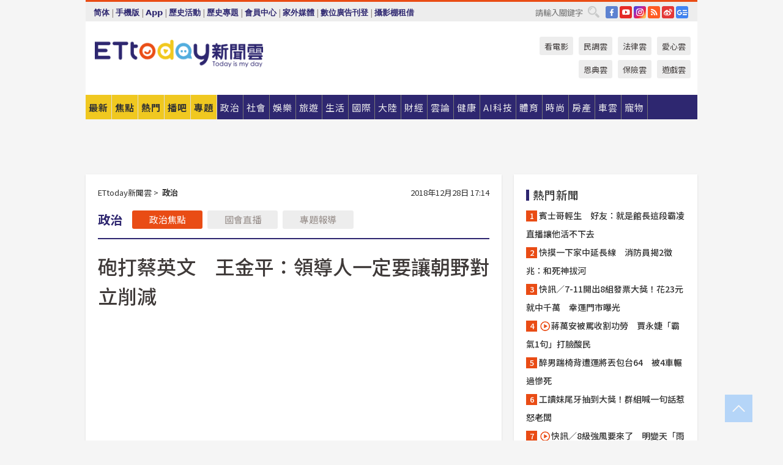

--- FILE ---
content_type: text/html; charset=utf-8
request_url: https://www.ettoday.net/news/20181228/1343033.htm
body_size: 23479
content:
<!doctype html>
<html lang="zh-Hant" prefix="og:http://ogp.me/ns#" xmlns:wb="http://open.weibo.com/wb" itemscope itemtype="http://schema.org/NewsArticle">
<head>
<meta charset="utf-8">
<!-- ★★★以下非共用★★★ 開始 -->
<link rel="amphtml" href="https://www.ettoday.net/amp/amp_news.php7?news_id=1343033">
<title>砲打蔡英文　王金平：領導人一定要讓朝野對立削減 | ETtoday政治新聞 | ETtoday新聞雲</title>

<link rel="canonical" itemprop="mainEntityOfPage" href="https://www.ettoday.net/news/20181228/1343033.htm"/>

<!-- 網頁社群分享meta 開始 -->
<meta property="og:url" itemprop="url" content="https://www.ettoday.net/news/20181228/1343033.htm"/>
<meta property="og:title" itemprop="name" content="砲打蔡英文　王金平：領導人一定要讓朝野對立削減 | ETtoday政治新聞 | ETtoday新聞雲"/>
<meta property="og:image" itemprop="image" content="https://cdn2.ettoday.net/images/3796/e3796370.jpg"/>
<meta property="og:image:width" content="1200"/>
<meta property="og:image:height" content="628"/>
<meta property="og:type" content="article"/>
<meta name="description" content="前立法院長、國民黨立委王金平28日砲打總統蔡英文，他說，台灣目前面臨許多問題，國內充滿勞資對立、族群對立、世代對立，問題越來越混亂，且藍綠互相抵制，所以「當然身為國家領導人一定要讓朝野對立削減，藍綠對立化解，跨越藍綠共謀國是」。(王金平,2020,國民黨,蔡英文)" />
<meta property="og:description" itemprop="description" content="前立法院長、國民黨立委王金平28日砲打總統蔡英文，他說，台灣目前面臨許多問題，國內充滿勞資對立、族群對立、世代對立，問題越來越混亂，且藍綠互相抵制，所以「當然身為國家領導人一定要讓朝野對立削減，藍綠對立化解，跨越藍綠共謀國是」。"/>
<!-- 網頁社群分享meta 結束 -->


<!-- 新聞資訊 (新聞內頁專用) 分類&時間 開始 -->
<meta name="section" property="article:section" content="政治"/>
<meta name="subsection" itemprop="articleSection" content="政治"/>
<meta property="dable:item_id" content="1343033">
<meta name="pubdate" itemprop="dateCreated" itemprop="datePublished" property="article:published_time" content="2018-12-28T17:14:00+08:00"/>
<meta name="lastmod" itemprop="dateModified" content="2018-12-28T21:00:42+08:00"/>
<meta name="author" content="ETtoday新聞雲"/>
<meta property="article:author" content="https://www.facebook.com/ETtoday"/>
<meta name="source" itemprop="author" content="ETtoday新聞雲"/>
<meta name="dcterms.rightsHolder" content="ETtoday新聞雲">
<meta name="news_keywords" itemprop="keywords" content="王金平,2020,國民黨,蔡英文"/>
<link rel="alternate" type="application/rss+xml" title="ETtoday《政治新聞》" href="https://feeds.feedburner.com/ettoday/news" />
<!-- 新聞資訊 (新聞內頁專用) 分類&時間 結束 -->

<script type="application/ld+json">
{
        "@context": "https://schema.org",
        "@type": "NewsArticle",
        "mainEntityOfPage": "https://www.ettoday.net/news/20181228/1343033.htm",
        "headline": "砲打蔡英文　王金平：領導人一定要讓朝野對立削減",
        "url": "https://www.ettoday.net/news/20181228/1343033.htm",
        "thumbnailUrl": "https://cdn2.ettoday.net/images/3796/e3796370.jpg",
        "articleSection":"政治",
        "creator": ["397-賴于榛","397"],
        "image":{
                "@type":"ImageObject",
                "url":"https://cdn2.ettoday.net/images/3796/e3796370.jpg"
        },
        "dateCreated": "2018-12-28T17:14:00+08:00",
        "datePublished": "2018-12-28T17:14:00+08:00",
        "dateModified": "2018-12-28T21:00:42+08:00",
        "publisher": {
                "@type": "Organization",
                "name": " ETtoday新聞雲",
        "logo": {
                "@type": "ImageObject",
                "url": "https://cdn2.ettoday.net/style/ettoday2017/images/push.jpg"
                }
        },
        "author":{
                "@type":"Organization",
                "name":"ETtoday新聞雲",
                "url":"https://www.ettoday.net/"
        },
        "speakable":{
                "@type": "SpeakableSpecification",
                "xpath": [
                    "/html/head/meta[@property='og:title']/@content",
                    "/html/head/meta[@property='og:description']/@content"
                    ]
         },
        "keywords":["王金平","2020","國民黨","蔡英文"],
        "description": "前立法院長、國民黨立委王金平28日砲打總統蔡英文，他說，台灣目前面臨許多問題，國內充滿勞資對立、族群對立、世代對立，問題越來越混亂，且藍綠互相抵制，所以「當然身為國家領導人一定要讓朝野對立削減，藍綠對立化解，跨越藍綠共謀國是」。(王金平,2020,國民黨,蔡英文)"
}
</script>






<!-- ★★★以上非共用★★★ 結束 -->


<!-- 基本meta 開始 -->
<meta name="viewport" content="width=1280"/>
<meta name="robots" content="index,follow,noarchive"/>
<link rel="apple-touch-icon" sizes="180x180" href="//cdn2.ettoday.net/style/ettoday2017/images/touch-icon.png"/>
<link rel="shortcut icon" sizes="192x192" href="//cdn2.ettoday.net/style/ettoday2017/images/touch-icon.png"/>
<!-- 基本meta 結束 -->

<!-- ★dns-prefetch 開始★ -->
<link rel="dns-prefetch" href="//ad.ettoday.net">
<link rel="dns-prefetch" href="//ad1.ettoday.net">
<link rel="dns-prefetch" href="//ad2.ettoday.net">
<link rel="dns-prefetch" href="//cache.ettoday.net">
<link rel="dns-prefetch" href="//static.ettoday.net">
<link rel="dns-prefetch" href="//cdn1.ettoday.net">
<link rel="dns-prefetch" href="//cdn2.ettoday.net">
<!-- ★dns-prefetch 結束★ -->

<!-- 社群專用 開始 -->
<meta property="og:locale" content="zh_TW" />
<meta property="fb:app_id" content="146858218737386"/>
<meta property="og:site_name" name="application-name" content="ETtoday新聞雲"/>
<meta property="article:publisher" content="https://www.facebook.com/ETtoday"/>
<!-- 社群專用 結束 -->

<!-- CSS、JS 開始 -->
<link rel="stylesheet" type="text/css" href="https://cdn2.ettoday.net/style/ettoday2017/css/style.css">
<script src="https://www.gstatic.com/firebasejs/4.8.1/firebase.js"></script>
<script src="https://cdn2.ettoday.net/style/ettoday2017/js/all.js"></script>
<!-- CSS、JS 結束 -->

<!--DFP廣告js 開始-->
<script type="text/javascript" src="//cdn2.ettoday.net/dfp/dfp-gpt.js"></script>
<!--DFP廣告js 結束-->

<!-- Google Tag Manager 開始 -->
<!--GTM DataLayer 開始-->
<script>
    dataLayer = [{
        'csscode':'news',
        'page-id':'1343033',
        'board-id':'',
        'category-id':'1',
        'category-name1':'政治',
        'category-name2':'政治',
        'dept-name':'要聞中心',
        'author-id':'397',
        'author-name':'賴于榛',
        'album-id':'',
        'album-category-id':'',
        'readtype':'PC',
        'pagetype':'',
        'et_token':'d535dae9fa6920322d7fe98591f39f65'
    }];
</script>
<!--GTM DataLayer 結束-->

<!-- Comscore Identifier: comscorekw=news -->

<!-- Google Tag Manager -->
<script>(function(w,d,s,l,i){w[l]=w[l]||[];w[l].push({'gtm.start':
new Date().getTime(),event:'gtm.js'});var f=d.getElementsByTagName(s)[0],
j=d.createElement(s),dl=l!='dataLayer'?'&l='+l:'';j.async=true;j.src=
'https://www.googletagmanager.com/gtm.js?id='+i+dl;f.parentNode.insertBefore(j,f);
})(window,document,'script','dataLayer','GTM-P5XXT85');</script>
<!-- End Google Tag Manager -->

<!-- Global site tag (gtag.js) - Google Analytics 開始 -->
<script async src="https://www.googletagmanager.com/gtag/js?id=G-JQNDWD28RZ"></script>
<script>
    window.dataLayer = window.dataLayer || [];
    function gtag(){dataLayer.push(arguments);}
    gtag('js', new Date());
</script>
<!-- Global site tag (gtag.js) - Google Analytics 結束 -->
<!-- dmp.js 開始 -->
<script>
var dmp_event_property  ="ettoday";
var dmp_id              ="1343033";
var dmp_name            ="砲打蔡英文　王金平：領導人一定要讓朝野對立削減";
var dmp_keywords        ="王金平,2020,國民黨,蔡英文";
var dmp_publish_date    ="2018-12-28T17:14:00";
var dmp_modified_date   ="2018-12-28T21:00:42";
var dmp_category_id_list="1_14";
var dmp_is_editor_rec   ="0";
var dmp_et_token        ="d535dae9fa6920322d7fe98591f39f65";
var dmp_event_id        ="";
</script>
<script src="//cdn2.ettoday.net/jquery/dmp/news.js"></script>
<!-- dmp.js 結束 -->


</head>

<body class="ettoday news-page  news-1343033" id="news">

<!-- FB Quote 選取文字分享 開始-->
<div class="fb-quote"></div>
<!-- FB Quote 選取文字分享 結束-->

<!-- 內部流量統計碼、廣告統計碼容器 開始 -->
<div id="pcweb_pageviews"></div>
<!-- 內部流量統計碼、廣告統計碼容器 結束 -->
<!--wrapper_box 開始-->
<div class="wrapper_box">

<!-- 模組 新聞內頁 分享按鈕 開始 -->
<div id="et_sticky_pc">
    <ul>
        <li><a class="btn logo" href="https://www.ettoday.net/" title="回首頁">回首頁</a></li>

                <li><a class="btn fb" href="javascript:;" onclick="window.open('//www.facebook.com/sharer/sharer.php?u='+encodeURIComponent('https://www.ettoday.net/news/20181228/1343033.htm?from=pc-newsshare-fb-fixed'),'facebook-share-dialog','width=626,height=436');" title="分享到facebook">facebook</a></li>
        <li><a class="btn line" href="javascript:;" onclick="window.open('https://social-plugins.line.me/lineit/share?url='+encodeURIComponent('https://www.ettoday.net/news/20181228/1343033.htm')+'?from=pc-newsshare-line-fixed','LINE','width=626,height=500');return false;" title="分享到LINE">LINE</a></li>
        <li><a class="btn twitter" href="javascript:;" onclick="window.open('https://twitter.com/intent/tweet?text='+encodeURIComponent('砲打蔡英文　王金平：領導人一定要讓朝野對立削減')+'&url=https://www.ettoday.net/news/20181228/1343033.htm?from=pc-newsshare-twitter-fixed','Twittes','width=626,height=436');return false;" title="分享到Twitter">Twitter</a></li>
        
        <li><a class="btn wechat" href="http://chart.apis.google.com/chart?cht=qr&choe=UTF-8&chs=300x300&chl=https://www.ettoday.net/news/20181228/1343033.htm?from=pc-newsshare-wechat-fixed" target="_blank" title="wechat微信">wechat微信</a></li>
        <li><a class="btn link" href="javascript:;" title="複製連結">複製連結</a></li>
    </ul>
</div>
<!-- 模組 新聞內頁 分享按鈕 結束 -->
    <!--wrapper 開始-->
    <div class="wrapper">

       

        <!--轟天雷 廣告 開始-->
        <div class="top-sky">
                <script language="JavaScript" type="text/javascript">
                        var ts = Math.random();
                        document.write('<scr' + 'ipt language="JavaScript" type="text/javascript" src="//ad1.ettoday.net/ads.php?bid=news_thunder&rr='+ ts +'"></scr' + 'ipt>');
                </script>
        </div>
        <!--轟天雷 廣告 結束-->
        <!-- 雙門簾廣告 start -->
        <div class="twin-curtain">
            <script language="JavaScript" type="text/javascript">
                var ts = Math.random();
                document.write('<scr' + 'ipt language="JavaScript" type="text/javascript" src="https://ad1.ettoday.net/ads.php?bid=news_curtain&rr='+ ts +'"></scr' + 'ipt>');
            </script>
        </div>
        <!-- 雙門簾廣告  end -->

        <!--topbar_box 開始-->
        <div class="topbar_box">
            <!--topbar 開始-->
            <div class="topbar">
                <!--選單1 開始-->
                <div class="menu_1">
                   　<ul class="clearfix">

                        <script>
                            if($.cookie('check_charset')=="cn"){
                                document.write("<li><a href=\"javascript:void(0)\" onclick=\"location.replace('/changeCharset.php?rtype=tw&rurl=https://www.ettoday.net/news/20181228/1343033.htm');\">繁體</a></li>");
                            }else{
                                document.write("<li><a href=\"javascript:void(0)\" onclick=\"location.replace('/changeCharset.php?rtype=cn&rurl=https://www.ettoday.net/news/20181228/1343033.htm');\">简体</a></li>");
                            }
                        </script>
                        <li>|</li>
                        <li>
                                                        <a href="#" onclick="location.replace('/changeReadType.php?rtype=0&rurl=%2F%2Fwww.ettoday.net%2Fnews%2F20181228%2F1343033.htm');">手機版</a>
                                                    </li>
                        <li>|</li>
                        <li><a href="//www.ettoday.net/events/app/ettoday_app.php7" target="_blank">App</a></li>
                        <li>|</li>
                        <li><a href="//www.ettoday.net/events/campaign/event-list.php7" target="_blank">歷史活動</a></li>
                        <li>|</li>
                        <li><a href="//www.ettoday.net/feature/index" target="_blank">歷史專題</a></li>                        <li>|</li>
                        <li><a href="https://member.ettoday.net/" target="_blank">會員中心</a></li>
                        <li>|</li>
                        <li><a href="https://events.ettoday.net/outdoor-media/index.php7" target="_blank">家外媒體</a></li>
                        <li>|</li>
                        <li><a href="https://events.ettoday.net/adsales/index.php7" target="_blank">數位廣告刊登</a></li>
                        <li>|</li>
                        <li><a href="https://msg.ettoday.net/rd.php?id=5420" target="_blank">攝影棚租借</a></li>
                   　</ul>
                </div>
                <!--選單1 結束-->

                <!--選單2 開始-->
                <div class="menu_2">
                    <ul class="clearfix">
                                                <li><a href="https://www.facebook.com/ETtoday" class="btn fb" target="_blank" title="Facebook">FB</a></li>
                        <li><a href="https://www.youtube.com/user/ettoday/" class="btn yt" target="_blank" title="YouTube">YouTube</a></li>
                        <li><a href="//www.instagram.com/ettodaytw/" class="btn ig" target="_blank" title="Instagram">IG</a></li>
                                                <li><a href="//www.ettoday.net/events/news-express/epaper.php" class="btn rss" target="_blank" title="RSS">RSS</a></li>
                        <li><a href="//weibo.com/ettodaynet" class="btn weibo" target="_blank" title="微博">weibo</a></li>
                                                <li><a href="https://news.google.com/publications/CAAqBggKMK-yNzCn6gc?ceid=TW:zh-Hant&oc=3" class="btn google_news" target="_blank" title="Google News">Google News</a></li>
                                            </ul>
                </div>
                <!--選單2 結束-->

                <!--搜尋 開始-->
                <div class="search">
                    <form action="https://www.ettoday.net/news_search/doSearch.php" method="get" name="dosearch" >
                        <input class="keyword" type="text" name="keywords" value="" placeholder="請輸入關鍵字" x-webkit-speech/>
                        <button class="go" onclick="document.forms['dosearch'].submit();">搜尋</button>
                    </form>
                </div>
                <!--搜尋 結束-->
            </div>
            <!--topbar 結束-->
        </div>
        <!--topbar_box 結束-->

        <!--header_box 開始-->
        <div class="header_box">
            <!--header 開始-->
            <div class="header">

                <!--logo_ettoday 開始-->
                <div class="logo_ettoday">
                    <script src="//cdn2.ettoday.net/style/ettoday2017/js/logo.js"></script>
                </div>
                <!--logo_ettoday 結束-->

                <!--廣告 版頭小橫幅-左 180x50(原為250x50) 開始-->
                <div class="ad250x50">
                    <script language="JavaScript" type="text/javascript">
                        var ts = Math.random();
                        document.write('<scr' + 'ipt language="JavaScript" type="text/javascript" src="//ad1.ettoday.net/ads.php?bid=all_header_250x50&rr='+ ts +'"></scr' + 'ipt>');
                    </script>
                </div>
                <!--廣告 版頭小橫幅-左 180x50(原為250x50) 結束-->

                <!--廣告 版頭小橫幅-中 120x50 開始-->
                <div class="ad120x50-1">
                    <script language="JavaScript" type="text/javascript">
                        var ts = Math.random();
                        document.write('<scr' + 'ipt language="JavaScript" type="text/javascript" src="//ad1.ettoday.net/ads.php?bid=panther_120x50_1&rr='+ ts +'"></scr' + 'ipt>');
                    </script>
                </div>
                <!--廣告 版頭小橫幅-中 120x50 結束-->

                
<!--主選單 開始-->
<div class="nav_1_v2">
    <ul class="clearfix">
        <li class="btn btn_1"><a href="https://www.ettoday.net/news/news-list.htm">最新</a></li>
        <li class="btn btn_2"><a href="https://www.ettoday.net/news/focus/%E7%84%A6%E9%BB%9E%E6%96%B0%E8%81%9E/">焦點</a></li>
        <li class="btn btn_3"><a href="https://www.ettoday.net/news/hot-news.htm">熱門</a></li>
        <li class="btn btn_4"><a href="https://boba.ettoday.net/" target="_blank">播吧</a></li>
        <li class="btn btn_5">
            <a href="javascript:;">專題</a>
            <!--下拉 開始-->
            <div class="sub style_1 clearfix">
                <!--box_1 開始-->
                <div class="box_1">
                    <h3><a href="https://www.ettoday.net/feature/index" target="_blank">精彩專題</a></h3>
                                                        <a href="https://www.ettoday.net/feature/第62屆金馬獎" target="_blank">第62屆金馬獎特別報導</a>
                                    <a href="https://www.ettoday.net/feature/2025金鐘獎" target="_blank">2025金鐘獎</a>
                                    <a href="https://www.ettoday.net/feature/Jointly_TW" target="_blank">全台大罷免｜ETtoday新聞..</a>
                                    <a href="https://www.ettoday.net/feature/大谷翔平" target="_blank">怪物崛起！「二刀流」大谷翔平創..</a>
                                    <a href="https://www.ettoday.net/feature/台灣米其林指南" target="_blank">台灣米其林指南</a>

                    <a class="more" href="https://www.ettoday.net/feature/index" target="_blank">看更多專題</a>
        </div>
                <!--box_1 結束-->
                <!--box_2 開始-->
                <div class="box_2">
                    <h3>熱門活動</h3>
		    <a href="https://www.ettoday.net/feature/EHSKZone" target="_blank">天天有好康／好吃好玩東森廣場台北車站</a>
<a href="https://www.ettoday.net/news/20240524/2743904.htm" target="_blank">搶幣大作戰！新聞雲app全新改版5重送！</a>

                </div>
                <!--box_2 結束-->
            </div>
            <!--下拉 結束-->
        </li>

        <li class="btn">
            <a href="https://www.ettoday.net/news/focus/%E6%94%BF%E6%B2%BB/"><span>政治</span></a>
        </li>
        <li class="btn">
            <a href="https://www.ettoday.net/news/focus/%E7%A4%BE%E6%9C%83/"><span>社會</span></a>
        </li>
        <li class="btn">
            <a href="https://star.ettoday.net" target="_blank"><span>娛樂</span></a>
            <!--下拉 開始-->
            <div class="sub clearfix">
                <a href="https://star.ettoday.net/star-category/%E8%8F%AF%E5%A8%9B" target="_blank">華娛</a>
                <a href="https://star.ettoday.net/star-category/%E9%9F%93%E6%98%9F%E7%88%86%E7%88%86" target="_blank">韓流</a>
                <a href="https://star.ettoday.net/star-category/%E9%9B%BB%E8%A6%96" target="_blank">電視</a>
                <a href="https://star.ettoday.net/star-category/%E9%9F%B3%E6%A8%82" target="_blank">音樂</a>
                <a href="https://movies.ettoday.net/" target="_blank">電影</a>
            </div>
            <!--下拉 結束-->
        </li>
        <li class="btn">
        <a href="https://travel.ettoday.net/" target="_blank">旅遊</a>
        </li>
        <li class="btn">
            <a href="https://www.ettoday.net/news/focus/%E7%94%9F%E6%B4%BB/"><span>生活</span></a>
            <!--下拉 開始-->
            <div class="sub clearfix">
                <a href="https://www.ettoday.net/news/focus/%E6%B0%91%E7%94%9F%E6%B6%88%E8%B2%BB/">消費</a>
                <a href="https://discovery.ettoday.net/" target="_blank">探索</a>
                <a href="https://www.ettoday.net/news/focus/3C%E5%AE%B6%E9%9B%BB/">3C</a>
                <a href="https://www.ettoday.net/news/focus/3C%E5%AE%B6%E9%9B%BB/%E5%AE%B6%E9%9B%BB/">家電</a>
                <a href="https://www.ettoday.net/news/focus/%E7%94%9F%E6%B4%BB/%E6%B0%A3%E8%B1%A1/">氣象</a>
            </div>
            <!--下拉 結束-->
        </li>
        <li class="btn">
            <a href="https://www.ettoday.net/news/focus/%E5%9C%8B%E9%9A%9B/"><span>國際</span></a>
            <!--下拉 開始-->
            <div class="sub clearfix">
                <a href="https://www.ettoday.net/news/focus/%E6%96%B0%E8%81%9E%E9%9B%B2APP/%E7%BE%8E%E6%B4%B2%E8%A6%81%E8%81%9E/">美洲要聞</a>
                <a href="https://www.ettoday.net/news/focus/%E6%96%B0%E8%81%9E%E9%9B%B2APP/%E6%9D%B1%E5%8D%97%E4%BA%9E%E8%A6%81%E8%81%9E/">東南亞要聞</a>
                <a href="https://www.ettoday.net/news/focus/%E6%96%B0%E8%81%9E%E9%9B%B2APP/%E6%97%A5%E9%9F%93%E8%A6%81%E8%81%9E/">日韓要聞</a>
            </div>
            <!--下拉 結束-->
        </li>
        <li class="btn">
            <a href="https://www.ettoday.net/news/focus/%E5%A4%A7%E9%99%B8/"><span>大陸</span></a>
            <!--下拉 開始-->
            <div class="sub clearfix">
                <a href="https://www.ettoday.net/news/focus/%E8%BB%8D%E6%AD%A6/">軍武</a>
                <a href="https://www.ettoday.net/news/focus/%E5%A4%A7%E9%99%B8/%E8%8F%AF%E8%81%9E%E5%BF%AB%E9%81%9E/">華聞</a>
                <a href="https://www.ettoday.net/news/focus/%E5%A4%A7%E9%99%B8/%E7%89%B9%E6%B4%BE%E7%8F%BE%E5%A0%B4/">特派現場</a>
                <a href="https://boba.ettoday.net/category/275" target="_blank">雲視頻</a>
            </div>
            <!--下拉 結束-->
        </li>
        <li class="btn">
            <a href="https://finance.ettoday.net/"><span>財經</span></a>
            <!--下拉 開始-->
            <div class="sub clearfix">
                <a href="https://finance.ettoday.net/focus/775" target="_blank">投資理財</a>
                <a href="https://finance.ettoday.net/focus/104" target="_blank">財經最新</a>
                <a href="https://finance.ettoday.net/focus/106" target="_blank">頂尖企業</a>
                <a href="https://finance.ettoday.net/focus/131" target="_blank">金融保險</a>
                <a href="https://finance.ettoday.net/focus/175" target="_blank">股匯行情</a>
                <a href="https://www.ettoday.net/news/focus/%E7%9B%B4%E9%8A%B7/">直銷</a>
            </div>
            <!--下拉 結束-->
        </li>
        <li class="btn">
            <a href="https://forum.ettoday.net/"><span>雲論</span></a>
        </li>
        <li class="btn">
            <a href="https://health.ettoday.net/" target="_blank"><span>健康</span></a>
            <!--下拉 開始-->
            <div class="sub clearfix">
                <a href="https://health.ettoday.net/category/%E7%96%BE%E7%97%85%E9%86%AB%E8%97%A5" target="_blank">醫藥新聞</a>
                <a href="https://health.ettoday.net/category_tag/%E5%85%A9%E6%80%A7" target="_blank">兩性</a>
                <a href="https://health.ettoday.net/organ" target="_blank">健康百科</a>
                <a href="https://health.ettoday.net/category/%E5%81%A5%E5%BA%B7%E8%AC%9B%E5%BA%A7" target="_blank">健康講座</a>
            </div>
            <!--下拉 結束-->
        </li>
        <li class="btn">
            <a href="https://ai.ettoday.net/" target="_blank"><span>AI科技</span></a>
        </li>
        <li class="btn">
            <a href="https://sports.ettoday.net/" target="_blank"><span>體育</span></a>
            <!--下拉 開始-->
            <div class="sub clearfix">
                <a href="https://boba.ettoday.net/category/255" target="_blank">中職直播</a>
                <a href="https://sports.ettoday.net/news-list/%E6%A3%92%E7%90%83/%E4%B8%AD%E8%81%B7" target="_blank">中職</a>
                <a href="https://sports.ettoday.net/sport-category/%E6%A3%92%E7%90%83" target="_blank">棒球</a>
                <a href="https://sports.ettoday.net/news-list/%E6%A3%92%E7%90%83/MLB" target="_blank">MLB</a>
                <a href="https://sports.ettoday.net/sport-category/%E7%B1%83%E7%90%83" target="_blank">籃球</a>
                <a href="https://sports.ettoday.net/news-list/%E7%AB%B6%E6%8A%80/%E6%8A%80%E6%93%8A%E3%80%81%E7%90%83%E9%A1%9E" target="_blank">綜合</a>
                <a href="https://sports.ettoday.net/sport-category/%E8%B6%B3%E7%90%83" target="_blank">足球</a>
            </div>
            <!--下拉 結束-->
        </li>
        <li class="btn">
            <a href="https://fashion.ettoday.net/" target="_blank"><span>時尚</span></a>
            <!--下拉 開始-->
            <div class="sub clearfix">
                <a href="https://fashion.ettoday.net/focus/%E5%90%8D%E4%BA%BA" target="_blank">名人</a>
                <a href="https://fashion.ettoday.net/focus/%E6%99%82%E5%B0%9A" target="_blank">時尚</a>
                <a href="https://fashion.ettoday.net/focus/%E5%A5%A2%E9%80%B8" target="_blank">奢逸</a>
                <a href="https://fashion.ettoday.net/focus/%E6%BD%AE%E6%B5%81" target="_blank">潮流</a>
                <a href="https://fashion.ettoday.net/focus/%E7%BE%8E%E9%BA%97" target="_blank">美麗</a>
                <a href="https://fashion.ettoday.net/focus/%E7%94%9F%E6%B4%BB" target="_blank">生活</a>
            </div>
            <!--下拉 結束-->
        </li>
        <li class="btn">
            <a href="https://house.ettoday.net/" target="_blank"><span>房產</span></a>
        </li>
        <li class="btn">
            <a href="https://speed.ettoday.net/" target="_blank"><span>車雲</span></a>
        </li>
        <li class="btn">
            <a href="https://pets.ettoday.net/" target="_blank"><span>寵物</span></a>
            <!--下拉 開始-->
            <div class="sub clearfix">
                <a href="https://pets.ettoday.net/focus/%E5%AF%B5%E7%89%A9%E5%A5%BD%E8%90%8C" target="_blank">寵物好萌</a>
                <a href="https://pets.ettoday.net/focus/%E5%AF%B5%E7%89%A9%E7%99%BE%E7%A7%91" target="_blank">寵物百科</a>
                <a href="https://pets.ettoday.net/focus/%E5%8B%95%E7%89%A9%E7%86%B1%E6%90%9C" target="_blank">動物熱搜</a>
            </div>
            <!--下拉 結束-->
        </li>
            </ul>
</div>
<!--主選單 結束-->

            <!--次選單 開始-->
            <div class="nav_2">
                <ul>
                    <li><a href="https://movies.ettoday.net/" target="_blank">看電影</a></li>
                    <li><a href="https://www.ettoday.net/survey/" target="_blank">民調雲</a></li>
                    <li><a href="https://www.ettoday.net/news/focus/%E6%B3%95%E5%BE%8B/">法律雲</a></li>
                    <li><a href="https://events.ettoday.net/charity/index.php" target="_blank">愛心雲</a></li>
                    <li><a href="https://events.ettoday.net/grace/" target="_blank">恩典雲</a></li>
                    <li><a href="https://www.ettoday.net/news/focus/%E4%BF%9D%E9%9A%AA/">保險雲</a></li>
                    <li><a href="https://game.ettoday.net" target="_blank">遊戲雲</a></li>
                </ul>
            </div>
            <!--次選單 結束-->

            </div>
            <!--header 結束-->
        </div>
        <!--header_box 結束-->

        <!--置入新聞版型_自由欄位1 開始-->
                <!--置入新聞版型_自由欄位1 結束-->

                <!-- 廣告 黃金文字 ad_txt_3 開始-->
		<div id="ticker_3" class="ad_txt_3 clearfix">
			<ul class="clearfix">

				<!--黃金文字all_gold_text1 開始-->
				<li id="t1">
					<script language="JavaScript" type="text/javascript">
						var ts = Math.random();
						document.write('<scr' + 'ipt language="JavaScript" type="text/javascript" src="//ad1.ettoday.net/ads.php?bid=all_gold_text1&rr='+ ts +'"></scr' + 'ipt>');
					</script>
				</li>
				<!--黃金文字all_gold_text1 結束-->
				<!--黃金文字all_gold_text2 開始-->
				<li id="t2">
					<script language="JavaScript" type="text/javascript">
						var ts = Math.random();
						document.write('<scr' + 'ipt language="JavaScript" type="text/javascript" src="//ad1.ettoday.net/ads.php?bid=all_gold_text2&rr='+ ts +'"></scr' + 'ipt>');
					</script>
				</li>
				<!--黃金文字all_gold_text2 結束-->
				<!--黃金文字all_gold_text3 開始-->
				<li id="t3">
					<script language="JavaScript" type="text/javascript">
						var ts = Math.random();
						document.write('<scr' + 'ipt language="JavaScript" type="text/javascript" src="//ad1.ettoday.net/ads.php?bid=all_gold_text3&rr='+ ts +'"></scr' + 'ipt>');
					</script>
				</li>
				<!--黃金文字all_gold_text3 結束-->
			</ul>
		</div>
		<!--廣告 黃金文字 ad_txt_3 結束-->

                
                <!--廣告 超級大橫幅 ad_970 開始-->
		<div class="ad_970">
			<script language="JavaScript" type="text/javascript">
				var ts = Math.random();
				document.write('<scr' + 'ipt language="JavaScript" type="text/javascript" src="//ad1.ettoday.net/ads.php?bid=news_970x90&rr='+ ts +'"></scr' + 'ipt>');
			</script>
		</div>
		<!--廣告 超級大橫幅 ad_970 結束-->


                
                                <!--廣告 onead 果實 In-Cover & In-Page 開始-->
		<div id = 'oneadICIPTag'></div>
		<script type="text/javascript" src="//cdn2.ettoday.net/ad/onead/onead_ic_ip.js"></script>
		<!--廣告 onead 果實 In-Cover & In-Page 結束-->
                
        
        <!--container_box 開始-->
        <div class="container_box">

            <!--container 開始-->
            <div class="container">
                <!--橫列 r1 開始-->
                <div class="r1 clearfix">
                    <!--直欄 c1 開始-->
                  <div class="c1">

					  <!--.part_area_1 區 開始-->
					  <div class="part_area_1">
                                                    <!--part_breadcrumb_2 開始-->
                                                    <div class="part_breadcrumb_2 clearfix">
                                                        <!--麵包屑 開始-->
                                                        <div class="menu_bread_crumb clearfix" itemscope itemtype="http://schema.org/BreadcrumbList">
                                                            <!-- 第一層 開始 -->
                                                            <div itemscope itemtype="http://schema.org/ListItem" itemprop="itemListElement">
                                                                <a itemscope itemtype="http://schema.org/Thing" itemprop="item" href="https://www.ettoday.net/" id="https://www.ettoday.net/">
                                                                    <span itemprop="name">ETtoday新聞雲</span>
                                                                </a>
                                                                <meta itemprop="position" content="1" />
                                                            </div>
                                                            <!-- 第一層 結束 -->
                                                            &gt;
                                                            <!-- 第二層 開始 -->
                                                                
                                                            <div itemscope itemtype="http://schema.org/ListItem" itemprop="itemListElement">
                                                                <a itemscope itemtype="http://schema.org/Thing" itemprop="item" href="/news/focus/政治/" id="/news/focus/政治">
                                                                    <span itemprop="name">政治</span>
                                                                </a>
                                                                <meta itemprop="position" content="2" />
                                                            </div>
                                                            <!-- 第二層 結束 -->
                                                        </div>
                                                        <!--麵包屑 結束-->
                                                        <!--時間 開始-->
                                                        <time class="date" itemprop="datePublished" datetime="2018-12-28T17:14:00+08:00">
                                                            2018年12月28日 17:14                                                        </time>
                                                        <!--時間 結束-->
                                                    </div>
                                                    <!--part_breadcrumb_2 結束-->

						  <!--.part_menu_5 操作 開始-->
                                                  
						  <div class="part_menu_5 clearfix">
							  <strong>政治</strong> 
							  
							  <a class="btn current" href="/news/focus/政治/">政治焦點</a>
							  <a class="btn " href="//events.ettoday.net/ly-live/" target="_blank">國會直播</a>
							  <a class="btn " href="//www.ettoday.net/feature/index/7">專題報導</a>
						  </div>						  <!--.part_menu_5 操作 結束-->


						  <!--新聞模組 開始-->
                                                  <article>
						  <div class="subject_article">

							  <!--網站logo 列印時出現 開始-->
							  <div class="site_logo" style="display:none;">
								  <link href="//cdn2.ettoday.net/style/ettoday2017/css/print.css" rel="stylesheet" type="text/css" media="print"/>
								  <img src="//cdn2.ettoday.net/style/ettoday2017/images/logo_print.jpg"/>
							  </div>
							  <!--網站logo 列印時出現 結束-->
                            <header>
							  <h1 class="title" itemprop="headline">砲打蔡英文　王金平：領導人一定要讓朝野對立削減</h1>
                            </header>

                                                                    <!--全網_新聞內頁_文字廣告(上) 開始-->
                                    <div id="all_text_1" class="text_ad_top ad_txt_1">
                                        <script type="text/javascript">
                                            (function(){
                                            var ts = Math.random();
                                            document.write('<scr' + 'ipt type="text/javascript" src="https://ad.ettoday.net/ads.php?bid=all_text_1&rr='+ ts +'"></scr' + 'ipt>');
                                            })()
                                        </script>
                                    </div>
                                    <!--全網_新聞內頁_文字廣告(上) 結束-->
                              
                                  <!--各頻道PC 文首分享 開始-->
                                  <!--模組 et_social_1 開始-->
<div class="et_social_1">
	<!-------成人警告 開始----------->
		<!-------成人警告 結束----------->

	<!-- menu 開始 -->
		<!-- <div class="menu">
	</div> -->
		<!-- menu 結束 -->
</div>
<!--模組 et_social_1 結束-->
                                  <!--各頻道PC 文首分享 結束-->


							  <!--本文 開始-->
							  <div class="story" itemprop="articleBody">

                                
                                                            
                                                                  <!-- 投票 文章前 開始 -->
                                                                                                                                    <!-- 投票 文章前 結束 -->

								  <!-- 文章內容 開始 -->
                                                                                                                                    <p><iframe src="https://www.ettoday.net/tools/player/313334-130526?title=%E7%A0%B2%E6%89%93%E8%94%A1%E8%8B%B1%E6%96%87+%E7%8E%8B%E9%87%91%E5%B9%B3%EF%BC%9A%E9%A0%98%E5%B0%8E%E4%BA%BA%E4%B8%80%E5%AE%9A%E8%A6%81%E8%AE%93%E6%9C%9D%E9%87%8E%E5%B0%8D%E7%AB%8B%E5%89%8A%E6%B8%9B&amp;bid=boba_preroll_web&amp;show_ad=1&amp;uccu=3" width="560" height="315" frameborder="0" scrolling="no" allowfullscreen="true" webkitallowfullscreen="true" mozallowfullscreen="true"></iframe></p>
<p>記者賴于榛／台北報導</p>
<p>前立法院長、國民黨立委王金平28日砲打總統蔡英文，他說，台灣目前面臨許多問題，國內充滿勞資對立、族群對立、世代對立，問題越來越混亂，且藍綠互相抵制，所以「當然身為國家領導人一定要讓朝野對立削減，藍綠對立化解，跨越藍綠共謀國是」。</p>
<p>王金平28日赴銘傳大學演講「國會秘辛與政治傳播」，從兩岸、國內情勢與貿易解析台灣問題，兩岸部分他表示，九二共識很多人解讀不一樣，但目前大陸就是認為說執政黨沒有承認九二共識，因此不多所往來，且開始對於台灣各方面給予不滿意的政策、各方面的措施，加上台灣也是去中國化去得很厲害，是兩岸緊張的原因，他建議政府要想辦法改善兩岸關係，坐下來磋商不要阻礙台灣發展，否則累積下去會有問題。<br />
<br />
<img src="//cdn2.ettoday.net/images/3796/d3796366.jpg" alt="▲▼王金平前往銘傳大學演講國會秘辛與政治傳播。（圖／記者李毓康攝）" width="600" height="400" /></p>
<p>國內議題部分，王金平說，國內充滿勞資對立、族群對立、世代對立，問題越來越混亂，且藍綠互相抵制，提醒「當然身為國家領導人一定要讓朝野對立削減，藍綠對立化解，跨越藍綠共謀國是」，不能各自堅持、各談各的，否則這個國家怎麼辦。</p>
<p>經濟困境部分，王金平說五缺要解決也不是那麼容易，且何況台灣沒有關稅彼此的公平對待，想誰想來台灣投資，沒有投資就業的機會就少了，加上CPTPP被因為反核食公投被日本阻撓，以及兩岸FTA也有阻力。王金平認為經濟發展因為兩岸沒有通力合作，造成經濟發展阻礙，他提醒蔡英文一定要把經濟搞好，且對兩岸問題要負起絕對責任，讓國家安全、兩岸安定、社會安心。</p>
<p>會後媒體追問朱立倫、吳敦義與王金平誰當領導人比較能化解藍綠對立，王金平則表示，每個人都有努力空間，只要努力都有機會。</p>
<p><img src="//cdn2.ettoday.net/images/3796/d3796370.jpg" alt="▲▼王金平前往銘傳大學演講國會秘辛與政治傳播。（圖／記者李毓康攝）" width="600" height="401" /></p>
<p><strong>▲王金平前往銘傳大學演講國會秘辛與政治傳播。（圖／記者李毓康攝）</strong></p>								  <!-- 文章內容 結束 -->

							  </div>
							  <!--本文 結束-->


                                                          
                                                          <!-- 投票 文章後 開始 -->
                                                                                                                    <!-- 投票 文章後 結束 -->


                                                          <img src="https://www.ettoday.net/source/et_track.php7" width="0" height="0" style="display:none;">

                                                          
                                                        <!--PC 文末訂閱ETtoday電子報 開始-->
                                                        <div class="et_epaper_box_pc">
                                                            <a href="https://events.ettoday.net/epaper/subscribe.php7" target="_blank"><span>每日新聞精選　免費訂閱</span><em>《ETtoday電子報》</em></a>
                                                        </div>	
                                                        <!--PC 文末訂閱ETtoday電子報 結束-->
                                                        <!-- 打詐儀錶板 開始 -->
<link rel="stylesheet" type="text/css" href="https://cdn2.ettoday.net/events/165/et_165dashboard.css">    
<div class="et_165dashboard size_l">
    <!-- et_165dashboard__title -->
    <div class="et_165dashboard__title">
        <h3>01/24 全台詐欺最新數據</h3>
        <a href="https://www.ettoday.net/feature/taiwanfraud" class="et_165dashboard__more" target="_blank">更多新聞</a>
    </div>
    <!-- et_165dashboard__content -->
    <div class="et_165dashboard__content">
        <strong>404</strong>
        <em>件</em>
        <i></i>
        <strong>2</strong>
        <em>億</em>
        <strong>2802</strong>
        <em>萬</em>
        <em>損失金額(元)</em>
        <a href="https://www.ettoday.net/feature/taiwanfraud" class="et_165dashboard__more" target="_blank">更多新聞</a>
    </div>
    <!-- et_165dashboard__info -->
    <p class="et_165dashboard__info">※ 資料來源：內政部警政署165打詐儀錶板</p>
</div>
<!-- 打詐儀錶板 結束 -->
                                                        
                                                                                                                            <!-- PC_新聞內頁_In-Read 影音廣告 start-->
                                                                <div id="all_inread" class="">
                                                                    <script type="text/javascript">
                                                                    (function(){
                                                                        var ts = Math.random();
                                                                        document.write('<scr' + 'ipt type="text/javascript" src="https://ad.ettoday.net/ads.php?bid=all_inread&rr='+ ts +'"></scr' + 'ipt>');
                                                                    })()
                                                                    </script>
                                                                </div>
                                                                <!-- PC_新聞內頁_In-Read 影音廣告 end -->
                                                            
                                                                                                                  <!--新聞內頁_文末4支文字廣告 開始-->
                            							  <div class="ad_txt_2">
                            								  <ul>
                                                                        <!--第3支廣告系統-文字廣告 開始-->
                                                                        <li>
                                                                              <script language="JavaScript" type="text/javascript">
                                                                               var ts = Math.random();
                                                                               document.write('<scr' + 'ipt language="JavaScript" type="text/javascript" src="//ad.ettoday.net/ads.php?bid=all_news_text1&rr='+ ts +'"></scr' + 'ipt>');
                                                                              </script>
                                                                        </li>
                                                                        <!--第3支廣告系統-文字廣告 結束-->
                            								  </ul>
                            							  </div>
                            							  <!--新聞內頁_文末4支文字廣告 結束-->
                                                      
                                                        

                                                        
                                                        
                <!--text_ticker_1  ET快訊 開始-->
                <div class="text_ticker_1">
                    <em>ET快訊</em>
                    <!--滾動 開始-->
                    <div class="run">
                        <!--inner 開始-->
                        <div class="inner">
            
                    <div class="piece">
                    <a href="https://www.ettoday.net/news/20260126/3107868.htm" target="_blank">「誰還會提早3小時到機場？」掀論戰　過來人嚇壞：一次就怕了</a>
                    </div>
                    
                    <div class="piece">
                    <a href="https://www.ettoday.net/news/20260126/3107952.htm" target="_blank">菲市長遭「火箭彈伏擊」畫面曝光！</a>
                    </div>
                    
                    <div class="piece">
                    <a href="https://www.ettoday.net/news/20260126/3107965.htm" target="_blank">交通新法上路！1違規荷包秒噴7200元</a>
                    </div>
                    
                    <div class="piece">
                    <a href="https://finance.ettoday.net/news/3107977" target="_blank">快訊／一檔股「關了又關」　刑期延長到2／9</a>
                    </div>
                    
                    <div class="piece">
                    <a href="https://www.ettoday.net/news/20260126/3107971.htm" target="_blank">25歲替代役被丟包路邊...車輾過慘死　是頂大雙學位資優生</a>
                    </div>
                    
                    <div class="piece">
                    <a href="https://house.ettoday.net/news/3091033" target="_blank">衝動買房「65K房貸繳不出來」　要爸爸解定存幫還錢：不然會斷</a>
                    </div>
                    
                                                   </div>
                        <!--inner 結束-->
                    </div>
                    <!--滾動 結束-->
                </div>
                <!--text_ticker_1  ET快訊 結束-->
            
                                                        <!-- tagbanner專區 開始 -->
							                            <div class="tag-banner">
                                                        </div>
                                                        <!-- tagbanner專區 結束 -->

                                                        <!--各頻道PC 文末分享 開始-->
                                                        <!--模組 et_social_2、et_social_3 共用 CSS 開始-->
<link rel="stylesheet" href="https://cdn2.ettoday.net/style/et_common/css/social_sharing_2.css">
<!--模組 et_social_2、et_social_3 共用 CSS 結束-->

<!--模組 et_social_2 開始-->
<div class="et_social_2">
	<p>分享給朋友：</p>
	<!-- menu 開始 -->
	<div class="menu">
				<a href="javascript:;" onclick="window.open('https://www.facebook.com/sharer/sharer.php?u='+encodeURIComponent('https://www.ettoday.net/news/20181228/1343033.htm')+'?from=pc-newsshare-fb','facebook-share-dialog','width=626,height=436');return false;" class="facebook" title="分享到Facebook"></a>
		<a href="javascript:;" onclick="window.open('https://social-plugins.line.me/lineit/share?url='+encodeURIComponent('https://www.ettoday.net/news/20181228/1343033.htm')+'?from=pc-newsshare-line','LINE','width=626,height=500');return false;" class="line" title="分享到LINE"></a>
		<a href="javascript:;" onclick="window.open('https://twitter.com/intent/tweet?text='+encodeURIComponent('砲打蔡英文　王金平：領導人一定要讓朝野對立削減')+'&url=https://www.ettoday.net/news/20181228/1343033.htm?from=pc-newsshare-twitter','Twittes','width=626,height=436');return false;" class="x" title="分享到X"></a>
				<a class="copy-link" title="複製連結"></a>
		<a class="print" onclick="window.print();" title="列印本頁"></a> 
				<a class="message scrollgo" title="點我留言" rel=".fb-comments"></a>
			</div>
	<!-- menu 結束 -->
</div>
<!--模組 et_social_2 結束-->

<!--模組 et_social_3 開始-->
<div class="et_social_3">
	<p>追蹤我們：</p>
	<!-- menu 開始 -->
	<div class="menu">
		<a href="https://www.facebook.com/ETtodayPOLITICS" class="facebook" title="追蹤Facebook粉絲團" target="_blank"></a>
		<a href="https://www.youtube.com/user/ettoday" class="youtube" title="訂閱YouTube" target="_blank"></a>
		<a href="https://www.instagram.com/ettodaytw/" class="instagram" title="追蹤IG" target="_blank"></a>
		<a href="https://line.me/R/ti/p/%40ETtoday" class="line" title="加LINE好友" target="_blank"></a>
		<a href="https://twitter.com/ettodaytw" class="x" title="追蹤X" target="_blank"></a>
		<a href="https://t.me/ETtodaynews" class="telegram" title="追蹤Telegram" target="_blank"></a>
	</div>
	<!-- menu 結束 -->
</div>
<!--模組 et_social_3 結束-->
                                                        <!--各頻道PC 文末分享 結束-->

                                                        <!-- 推薦活動(依新聞大類) 開始 -->
                                                        <div class="recom-events" id="for-event">
                                                                                                                    </div>
                                                        <!-- 推薦活動(依新聞大類) 結束 -->

							  <p class="note">※本文版權所有，非經授權，不得轉載。<a href="//www.ettoday.net/member/clause_copyright.php" target="_blank">[ ETtoday著作權聲明 ]</a>※</p>

						  </div>
						  </article>
                                                  <!--新聞模組 結束-->

					  </div>
					  <!--part_area_1 區 結束-->
                                          
                                          					  <!--tab_1 頁籤 開始-->
					  <div id="hot_area" class="tab tab_1">
						  <!--tab_title 4顆按鈕 開始-->
						  <div class="tab_title clearfix">
                                                    							  <a class="span4 current" href="#">推薦閱讀</a>
                              <a class="span4" href="#">熱門影音</a>
							  <a class="span4" href="#">政治最新</a>
							  <a class="span4" href="#">全站最新</a>
						  </div>
						  <!--tab_title 4顆按鈕 開始-->

						  <!--tab_content 開始-->
						  <div class="tab_content">

							  <!--組 推薦閱讀-->
							  <div class="piece">
								  <!--part_list_3 文字列表 開始-->
								  <div class="part_list_3">
                                                                        <h3>‧ <i class="icon_type_video"></i><a href="https://www.ettoday.net/news/20181228/1342979.htm" title="再重申「不如選總統」！王金平：因緣俱足說不定很快就宣布" target="_blank">再重申「不如選總統」！王金平：因緣俱足說不定很快就宣布</a></h3>
                                                                        <h3>‧ <a href="https://www.ettoday.net/news/20260126/3107962.htm" title="不只預算編列差逾8000億　圖解民眾黨團軍購條例跟院版差異" target="_blank">不只預算編列差逾8000億　圖解民眾黨團軍購條例跟院版差異</a></h3>
                                                                        <h3>‧ <a href="https://www.ettoday.net/news/20260126/3107984.htm" title="總統令：高等法院院長高金枝　接掌司法院秘書長" target="_blank">總統令：高等法院院長高金枝　接掌司法院秘書長</a></h3>
                                                                        <h3>‧ <a href="https://www.ettoday.net/news/20260126/3107949.htm" title="支持民眾黨版軍購條例？　綠黨團：不反對任何版本但院版要審查" target="_blank">支持民眾黨版軍購條例？　綠黨團：不反對任何版本但院版要審查</a></h3>
                                                                        <h3>‧ <a href="https://www.ettoday.net/news/20260126/3107914.htm" title="吳思瑤酸黃國昌「畢業作」不忍卒睹　第一條就漏字：少戰字是怯戰嗎？" target="_blank">吳思瑤酸黃國昌「畢業作」不忍卒睹　第一條就漏字：少戰字是怯戰嗎？</a></h3>
                                                                        <h3>‧ <a href="https://www.ettoday.net/news/20260126/3107903.htm" title="綠黨團：民眾黨自提軍購條例非紅供應鏈、台灣之盾全刪　還有錯漏字" target="_blank">綠黨團：民眾黨自提軍購條例非紅供應鏈、台灣之盾全刪　還有錯漏字</a></h3>
                                                                        <h3>‧ <i class="icon_type_video"></i><a href="https://www.ettoday.net/news/20260126/3107865.htm" title="盼民眾黨版軍購條例排入週五議程　黃國昌：院版是否一同付委待定" target="_blank">盼民眾黨版軍購條例排入週五議程　黃國昌：院版是否一同付委待定</a></h3>
                                                                        <h3>‧ <i class="icon_type_video"></i><a href="https://www.ettoday.net/news/20260126/3107864.htm" title="蔣萬安月底見黃仁勳簽約？　李四川稱由輝達決定：農曆年前完成" target="_blank">蔣萬安月底見黃仁勳簽約？　李四川稱由輝達決定：農曆年前完成</a></h3>
                                                                        <h3>‧ <a href="https://www.ettoday.net/news/20260126/3107855.htm" title="回中壢參選？　王浩宇曝求籤結果「媽祖給了嚴厲反對意見」" target="_blank">回中壢參選？　王浩宇曝求籤結果「媽祖給了嚴厲反對意見」</a></h3>
                                                                        <h3>‧ <a href="https://www.ettoday.net/news/20260126/3107829.htm" title="柯文哲爆用軍購跟老柯換代孕　游淑慧轟自戀：要回馬槍背叛國民黨？" target="_blank">柯文哲爆用軍購跟老柯換代孕　游淑慧轟自戀：要回馬槍背叛國民黨？</a></h3>
                                    								  </div>
								  <!--part_list_3 文字列表 結束-->
							  </div>
							  <!--組-->
							  <!--組 熱門影音-->
							  <div class="piece">
								  <!--part_list_3 文字列表 開始-->
								  <div class="part_list_3">
                                    <h3>‧ <i class="icon_type_video"></i><a href="//boba.ettoday.net/videonews/490683?from=et_pc_sidebar" target="_blank" title='霍諾德攻頂第一念頭「別掉下去」　讚台北101「家庭友善」全場問號XD'>霍諾德攻頂第一念頭「別掉下去」　讚台北101「家庭友善」全場問號XD</a></h3><h3>‧ <i class="icon_type_video"></i><a href="//boba.ettoday.net/videonews/490689?from=et_pc_sidebar" target="_blank" title='霍諾德愛妻隔玻璃「深情凝視」打氣　桑妮挺尪：每次都萬全準備'>霍諾德愛妻隔玻璃「深情凝視」打氣　桑妮挺尪：每次都萬全準備</a></h3><h3>‧ <i class="icon_type_video"></i><a href="//boba.ettoday.net/videonews/490679?from=et_pc_sidebar" target="_blank" title='霍諾德「徒手爬完台北101」　91分鐘成功攻頂縮時全紀錄'>霍諾德「徒手爬完台北101」　91分鐘成功攻頂縮時全紀錄</a></h3><h3>‧ <i class="icon_type_video"></i><a href="//boba.ettoday.net/videonews/490693?from=et_pc_sidebar" target="_blank" title='王心凌開唱經典歌〈心電心〉〈睫毛彎彎〉　唱〈當你〉哽咽泛淚..約定：很快會再見！'>王心凌開唱經典歌〈心電心〉〈睫毛彎彎〉　唱〈當你〉哽咽泛淚..約定：很快會再見！</a></h3><h3>‧ <i class="icon_type_video"></i><a href="//boba.ettoday.net/videonews/490681?from=et_pc_sidebar" target="_blank" title='台南保時捷狂掃路邊7車！女駕駛酒測0.92還載女兒　暴衝畫面曝'>台南保時捷狂掃路邊7車！女駕駛酒測0.92還載女兒　暴衝畫面曝</a></h3><h3>‧ <i class="icon_type_video"></i><a href="//boba.ettoday.net/videonews/490656?from=et_pc_sidebar" target="_blank" title='烏日汽車追撞停等紅燈的機車雙載'>烏日汽車追撞停等紅燈的機車雙載</a></h3><h3>‧ <i class="icon_type_video"></i><a href="//boba.ettoday.net/videonews/490654?from=et_pc_sidebar" target="_blank" title='恆春女騎士閃避轎車慘摔卡車底！警目擊救援　10民眾合力抬車'>恆春女騎士閃避轎車慘摔卡車底！警目擊救援　10民眾合力抬車</a></h3><h3>‧ <i class="icon_type_video"></i><a href="//boba.ettoday.net/videonews/490652?from=et_pc_sidebar" target="_blank" title='鳳山深夜押人討債！黑車撞爛收費亭拖殘骸刮火花　驚悚畫面曝'>鳳山深夜押人討債！黑車撞爛收費亭拖殘骸刮火花　驚悚畫面曝</a></h3><h3>‧ <i class="icon_type_video"></i><a href="//boba.ettoday.net/videonews/490691?from=et_pc_sidebar" target="_blank" title='提名牛步！國民黨台中市長人選未定　盧秀燕：協調無果就辦初選'>提名牛步！國民黨台中市長人選未定　盧秀燕：協調無果就辦初選</a></h3><h3>‧ <i class="icon_type_video"></i><a href="//boba.ettoday.net/videonews/490670?from=et_pc_sidebar" target="_blank" title='兒被控騎重機無牌炸街擾鄰！警父提告捍衛清白：不該被獵巫'>兒被控騎重機無牌炸街擾鄰！警父提告捍衛清白：不該被獵巫</a></h3>								  </div>
								  <!--part_list_3 文字列表 結束-->
							  </div>
							  <!--組-->
							  <!--組 類別最新-->
							  <div class="piece">
								  <!--part_list_3 文字列表 開始-->
								  <div class="part_list_3">
                                                                                    <h3>‧ <i  ></i><a href="https://www.ettoday.net/news/20260126/3107962.htm" title="不只預算編列差逾8000億　圖解民眾黨團軍購條例跟院版差異" target="_blank">不只預算編列差逾8000億　圖解民眾黨團軍購條例跟院版差異</a></h3>
                                                                                        <h3>‧ <i  ></i><a href="https://www.ettoday.net/news/20260126/3107984.htm" title="總統令：高等法院院長高金枝　接掌司法院秘書長" target="_blank">總統令：高等法院院長高金枝　接掌司法院秘書長</a></h3>
                                                                                        <h3>‧ <i  ></i><a href="https://www.ettoday.net/news/20260126/3107949.htm" title="支持民眾黨版軍購條例？　綠黨團：不反對任何版本但院版要審查" target="_blank">支持民眾黨版軍購條例？　綠黨團：不反對任何版本但院版要審查</a></h3>
                                                                                        <h3>‧ <i  ></i><a href="https://www.ettoday.net/news/20260126/3107914.htm" title="吳思瑤酸黃國昌「畢業作」不忍卒睹　第一條就漏字：少戰字是怯戰嗎？" target="_blank">吳思瑤酸黃國昌「畢業作」不忍卒睹　第一條就漏字：少戰字是怯戰嗎？</a></h3>
                                                                                        <h3>‧ <i  ></i><a href="https://www.ettoday.net/news/20260126/3107903.htm" title="綠黨團：民眾黨自提軍購條例非紅供應鏈、台灣之盾全刪　還有錯漏字" target="_blank">綠黨團：民眾黨自提軍購條例非紅供應鏈、台灣之盾全刪　還有錯漏字</a></h3>
                                                                                        <h3>‧ <i class="icon_type_video" ></i><a href="https://www.ettoday.net/news/20260126/3107865.htm" title="盼民眾黨版軍購條例排入週五議程　黃國昌：院版是否一同付委待定" target="_blank">盼民眾黨版軍購條例排入週五議程　黃國昌：院版是否一同付委待定</a></h3>
                                                                                        <h3>‧ <i class="icon_type_video" ></i><a href="https://www.ettoday.net/news/20260126/3107864.htm" title="蔣萬安月底見黃仁勳簽約？　李四川稱由輝達決定：農曆年前完成" target="_blank">蔣萬安月底見黃仁勳簽約？　李四川稱由輝達決定：農曆年前完成</a></h3>
                                                                                        <h3>‧ <i  ></i><a href="https://www.ettoday.net/news/20260126/3107855.htm" title="回中壢參選？　王浩宇曝求籤結果「媽祖給了嚴厲反對意見」" target="_blank">回中壢參選？　王浩宇曝求籤結果「媽祖給了嚴厲反對意見」</a></h3>
                                                                                        <h3>‧ <i  ></i><a href="https://www.ettoday.net/news/20260126/3107829.htm" title="柯文哲爆用軍購跟老柯換代孕　游淑慧轟自戀：要回馬槍背叛國民黨？" target="_blank">柯文哲爆用軍購跟老柯換代孕　游淑慧轟自戀：要回馬槍背叛國民黨？</a></h3>
                                                                                        <h3>‧ <i class="icon_type_video" ></i><a href="https://www.ettoday.net/news/20260126/3107842.htm" title="本周與劉和然見面協調新北市長人選？　李四川：還沒收到黨通知" target="_blank">本周與劉和然見面協調新北市長人選？　李四川：還沒收到黨通知</a></h3>
                                            								  </div>
								  <!--part_list_3 文字列表 結束-->
							  </div>
							  <!--組-->
							  <!--組 全站最新-->
							  <div class="piece">
								  <!--part_list_3 文字列表 開始-->
								  <div class="part_list_3">
                                                                                <h3>‧ <i  ></i><a href="https://www.ettoday.net/news/20260126/3107988.htm" title="美國稱「中國隱瞞新冠疫情實情」　陸外交部不認還嗆：甩鍋" target="_blank">美國稱「中國隱瞞新冠疫情實情」　陸外交部不認還嗆：甩鍋</a></h3>
                                                                                    <h3>‧ <i  ></i><a href="https://www.ettoday.net/news/20260126/3107942.htm" title="拒絕毒品不上路　大武警深入賓茂村強化毒駕宣導" target="_blank">拒絕毒品不上路　大武警深入賓茂村強化毒駕宣導</a></h3>
                                                                                    <h3>‧ <i  ></i><a href="https://finance.ettoday.net/news/3108000" title="預見移動新浪潮　「360° MOBILITY Mega Shows」啟動預登" target="_blank">預見移動新浪潮　「360° MOBILITY Mega Shows」啟動預登</a></h3>
                                                                                    <h3>‧ <i  ></i><a href="https://www.ettoday.net/news/20260126/3108001.htm" title="好市多將推出4新制！非會員無法進美食區" target="_blank">好市多將推出4新制！非會員無法進美食區</a></h3>
                                                                                    <h3>‧ <i  ></i><a href="https://www.ettoday.net/news/20260126/3108003.htm" title="當代水墨走入日常　中友時尚藝廊推出《春光竹影》個展" target="_blank">當代水墨走入日常　中友時尚藝廊推出《春光竹影》個展</a></h3>
                                                                                    <h3>‧ <i  ></i><a href="https://www.ettoday.net/news/20260126/3107925.htm" title="佛陀成道送祝福！花蓮慈院4千份暖心暖胃臘八粥與民眾結緣" target="_blank">佛陀成道送祝福！花蓮慈院4千份暖心暖胃臘八粥與民眾結緣</a></h3>
                                                                                    <h3>‧ <i  ></i><a href="https://ai.ettoday.net/news/3107996" title="健康問題問AI是否可靠？研究發現YouTube竟成主要資訊來源" target="_blank">健康問題問AI是否可靠？研究發現YouTube竟成主要資訊來源</a></h3>
                                                                                    <h3>‧ <i  ></i><a href="https://finance.ettoday.net/news/3107998" title="台電董事會明通過2025財報　獲利上看600億終結連3年虧損" target="_blank">台電董事會明通過2025財報　獲利上看600億終結連3年虧損</a></h3>
                                                                                    <h3>‧ <i  ></i><a href="https://www.ettoday.net/news/20260126/3107962.htm" title="不只預算編列差逾8000億　圖解民眾黨團軍購條例跟院版差異" target="_blank">不只預算編列差逾8000億　圖解民眾黨團軍購條例跟院版差異</a></h3>
                                                                                    <h3>‧ <i  ></i><a href="https://finance.ettoday.net/news/3107994" title="中國信託攜手臺南市政府共築ATM打詐新防線　公私協力強化守護民眾資產" target="_blank">中國信託攜手臺南市政府共築ATM打詐新防線　公私協力強化守護民眾資產</a></h3>
                                            								  </div>
								  <!--part_list_3 文字列表 結束-->
							  </div>
							  <!--組-->
						  </div>
						  <!--tab_content 結束-->
					  </div>
					  <!--tab_1 頁籤 結束-->
                        <!-- 文章推薦模組 1 start-->
                        <div id="all_recirculation_1" class="recirculation">
                            <script type="text/javascript">
                                var ts = Math.random();
                                document.write('<scr' + 'ipt language="JavaScript" type="text/javascript" src="https://ad.ettoday.net/ads.php?bid=all_recirculation_1&rr='+ ts +'"></scr' + 'ipt>');
                            </script>
                        </div>
                        <!-- 文章推薦模組 1 end-->
                                          

                                        
                                        <link rel="stylesheet" href="https://cdn2.ettoday.net/style/live-frame2018/etlive.css?20181214" type="text/css"/>
                   <script src="https://cdn2.ettoday.net/style/live-frame2018/etlive.js"></script>            <div class="video_frame">
                <h2 class="live_title"><a target="_blank" href="https://msg.ettoday.net/msg_liveshow.php?redir=https%3A%2F%2Fboba.ettoday.net%2Fvideonews%2F490663%3Ffrom%3Dvodframe_etnews&vid=490663">霍諾德徒手攻頂台北101 甜吻愛妻「不忘跟孩子打招呼」</a></h2>
                <div id="ettoday_channel_frame" style="clear:both">
                    <div class="ettoday_vod">
                        <span class="live_btn_close"></span>
                        <a href="https://msg.ettoday.net/msg_liveshow.php?redir=https%3A%2F%2Fboba.ettoday.net%2Fvideonews%2F490663%3Ffrom%3Dvodframe_etnews&vid=490663" target="_blank">
                            <img src='https://cdn2.ettoday.net/style/misc/loading_800x450.gif' data-original='//cdn2.ettoday.net/film/images/490/d490663.jpg?cdnid=1373288' alt='霍諾德徒手攻頂台北101 甜吻愛妻「不忘跟孩子打招呼」' >
                        </a>
                    </div>
                </div>
            </div>
            <!-- 追蹤碼 開始 -->
             <script async src="https://www.googletagmanager.com/gtag/js?id=G-9K3S62N7C5"></script>
            
             <script>
             window.dataLayer = window.dataLayer || [];
             function gtag(){dataLayer.push(arguments);}
             gtag('js', new Date());
             gtag('config', 'G-9K3S62N7C5');//GA4

             //GA4-load
             gtag('event', 'et_load', {
                 '影片標題_load': '霍諾德徒手攻頂台北101 甜吻愛妻「不忘跟孩子打招呼」',
                 '站台_load': 'vodframe_etnews',
                 'send_to': ['G-9K3S62N7C5','G-JYGZKCZLK4']
             });

             //GA4-click
             $(".live_title a,.ettoday_vod a").click(function() {
                 gtag('event', 'et_click', {
                     '影片標題_click': '霍諾德徒手攻頂台北101 甜吻愛妻「不忘跟孩子打招呼」',
                     '站台_click': 'vodframe_etnews',
                     'send_to': ['G-9K3S62N7C5','G-JYGZKCZLK4']
                    });
             });
             </script>
             <!-- 追蹤碼 結束 -->
					                                   <!--block_1 區塊 開始-->
                                        					  <div class="block block_1 hot-news">
						  <!--block_title 開始-->
						  <div class="block_title">
						      <h3><em class="icon"></em><span>政治</span>熱門新聞</h3>
						  </div>
						  <!--block_title 結束-->
						  <!--block_content 開始-->
						  <div class="block_content">
								
							  <!--two_col 兩欄式分割 開始-->
							  <div class="two_col clearfix">
								  <!--col_1 分割1 開始-->
								  <div class="col_1">
									  <!--part_list_3 文字列表 開始-->
									  <div class="part_list_3">
											
										  <!--熱門新聞_文字廣告(左) 開始-->
										  <h3 class="ad_txt_4">
											  <script language="JavaScript" type="text/javascript">
												<!-- <![CDATA[
												var ts = Math.random();
												document.write('<scr' + 'ipt language="JavaScript" type="text/javascript" src="//ad.ettoday.net/ads.php?bid=news_text_4&rr='+ ts +'"></scr' + 'ipt>');
												// ]]> -->
												</script>
										  </h3>
										  <!--熱門新聞_文字廣告(左) 結束-->
											
										  <h3><a href="https://www.ettoday.net/news/20260126/3107568.htm" title="卓榮泰稱霍諾德攀「台灣101」　網洗版轟：叫民進黨101會不會快一點">卓榮泰稱霍諾德攀「台灣101」　網洗版轟：叫民進黨101會不會快一點</a></h3>
										  <h3><i class="icon_type_video"></i><a href="https://www.ettoday.net/news/20260126/3107612.htm" title="前台北副市長曝101曾拒阿湯哥　看霍諾德攀登：不會每次都這麼好運">前台北副市長曝101曾拒阿湯哥　看霍諾德攀登：不會每次都這麼好運</a></h3>
										  <h3><a href="https://www.ettoday.net/news/20260123/3106488.htm" title="谷立言指「自由非免費」　楊瓊瓔：不能成濫編預算藉口">谷立言指「自由非免費」　楊瓊瓔：不能成濫編預算藉口</a></h3>
										  <h3><a href="https://www.ettoday.net/news/20260126/3107750.htm" title="快訊／民眾黨版軍購條例出爐　預算上限4000億、政院需赴立院專報">快訊／民眾黨版軍購條例出爐　預算上限4000億、政院需赴立院專報</a></h3>
										  <h3><a href="https://www.ettoday.net/news/20260126/3107522.htm" title="民眾黨汐止區主任控遭黃國昌四金釵抹黑　忍痛退出議員初選">民眾黨汐止區主任控遭黃國昌四金釵抹黑　忍痛退出議員初選</a></h3>
										  <h3><a href="https://www.ettoday.net/news/20260126/3107590.htm" title="工傷協會批霍諾德攀101「違反工安」　北市府回應了">工傷協會批霍諾德攀101「違反工安」　北市府回應了</a></h3>
										  <h3><a href="https://www.ettoday.net/news/20260125/3107466.htm" title="立院會期倒數5天！政院盼先審總預算">立院會期倒數5天！政院盼先審總預算</a></h3>
									  </div>
									  <!--part_list_3 文字列表 結束-->
								  </div>
								  <!--col_1 分割1 結束-->
								  <!--col_2 分割2 開始-->
								  <div class="col_2">
									  <!--part_list_3 文字列表 開始-->
									  <div class="part_list_3">
											
										  <!--熱門新聞_文字廣告(右) 開始-->
										  <h3 class="ad_txt_4">
											  <script language="JavaScript" type="text/javascript">
												<!-- <![CDATA[
												var ts = Math.random();
												document.write('<scr' + 'ipt language="JavaScript" type="text/javascript" src="//ad.ettoday.net/ads.php?bid=news_text_5&rr='+ ts +'"></scr' + 'ipt>');
												// ]]> -->
												</script>
										  </h3>
										  <!--熱門新聞_文字廣告(右) 結束-->
											
										  <h3><i class="icon_type_video"></i><a href="https://www.ettoday.net/news/20260126/3107705.htm" title="馬文君火爆質詢1.25兆軍購　顧立雄嗆：不想聽我一直講也沒有用">馬文君火爆質詢1.25兆軍購　顧立雄嗆：不想聽我一直講也沒有用</a></h3>
										  <h3><a href="https://www.ettoday.net/news/20260126/3107588.htm" title="轟卓榮泰稱「台灣101」小家子氣　媒體人：為防蔣萬安搞這麼彆扭？">轟卓榮泰稱「台灣101」小家子氣　媒體人：為防蔣萬安搞這麼彆扭？</a></h3>
										  <h3><a href="https://www.ettoday.net/news/20260125/3107230.htm" title="霍諾德攀101　蔡詩萍：北市府辛苦外界難以想像">霍諾德攀101　蔡詩萍：北市府辛苦外界難以想像</a></h3>
										  <h3><a href="https://www.ettoday.net/news/20260126/3107855.htm" title="回中壢參選？　王浩宇曝求籤結果「媽祖給了嚴厲反對意見」">回中壢參選？　王浩宇曝求籤結果「媽祖給了嚴厲反對意見」</a></h3>
										  <h3><a href="https://www.ettoday.net/news/20260126/3107733.htm" title="網敲碗賈永婕選台北市長　王世堅讚好人才：「1特質」是公職好典範">網敲碗賈永婕選台北市長　王世堅讚好人才：「1特質」是公職好典範</a></h3>
										  <h3><a href="https://www.ettoday.net/news/20260125/3107418.htm" title="曝用軍購、總預算跟老柯換代孕　柯文哲：但綠不願意「就是要亂」">曝用軍購、總預算跟老柯換代孕　柯文哲：但綠不願意「就是要亂」</a></h3>
										  <h3><a href="https://www.ettoday.net/news/20260126/3107593.htm" title="柯文哲拿代孕換軍購遭拒　民進黨團：拿子宮換武器？門都沒有！">柯文哲拿代孕換軍購遭拒　民進黨團：拿子宮換武器？門都沒有！</a></h3>
									  </div>
									  <!--part_list_3 文字列表 結束-->
								  </div>
								  <!--col_2 分割2 結束-->
							  </div>
							  <!--two_col 兩欄式分割 結束-->
								
							  <!--more_box 開始-->
							  <div class="more_box clearfix">
							      <a class="btn_more right" href="/news/hot-news.htm" >更多熱門<i class="icon_arrow"></i></a>
							  </div>
							  <!--more_box 結束-->
						
						  </div>
						  <!--block_content 結束-->
					  </div>
					                                   <!--block_1 區塊 結束-->

                                            <!-- 文章推薦模組 2 start-->
                                            <div id="all_recirculation_2" class="recirculation">
                                                <script type="text/javascript">
                                                    var ts = Math.random();
                                                    document.write('<scr' + 'ipt language="JavaScript" type="text/javascript" src="https://ad.ettoday.net/ads.php?bid=all_recirculation_2&rr='+ ts +'"></scr' + 'ipt>');
                                                </script>
                                            </div>
                                            <!-- 文章推薦模組 2 end-->

                                                                                  					  <!--block_1 區塊 開始-->
					  <div class="block block_1">
						  <!--block_title 開始-->
						  <div class="block_title">
						    <h3><em class="icon"></em>相關新聞</h3>
						  </div>
						  <!--block_title 結束-->
						  <!--block_content 開始-->
						  <div class="block_content related-news">

							  <!--part_pictxt_7 縮圖列表 開始-->
							  <div class="part_pictxt_7">
								  <!--組 開始-->
								  <div class="piece">
									  <!--box_1 開始-->
									  <div class="box_1">
                                                <a class="pic  " href="https://www.ettoday.net/news/20181228/1343244.htm" target="_blank" title="韓國瑜要跟陸交流　蔡英文：台灣人分得清楚哪些是利誘">
                          <img src="https://cdn2.ettoday.net/style/ettoday2017/images/loading_200x150.gif" data-original="https://cdn2.ettoday.net/images/3797/c3797028.jpg" alt="韓國瑜要跟陸交流　蔡英文：台灣人分得清楚哪些是利誘">
                        </a>
									  </div>
									  <!--box_1 結束-->
									  <!--box_2 開始-->
									  <div class="box_2">
                      <h3><a href="https://www.ettoday.net/news/20181228/1343244.htm" target="_blank" title="韓國瑜要跟陸交流　蔡英文：台灣人分得清楚哪些是利誘">韓國瑜要跟陸交流　蔡英文：台灣人分得清楚哪些是利誘</a></h3>
										  <p class="summary">針對高雄市長韓國瑜喊出要跟中國大陸交流，接受九二共識，為中央帶來壓力等議題。對此，總統蔡英文28日下午在官邸跟記者茶會時表示，台灣人其實分得清楚，哪一些是利誘，要付出什麼代價，台灣人心裡心知肚明，「如果中國覺得這個策略有效，太低估台灣人民的判斷能力」。

</p>
									  </div>
									  <!--box_2 結束-->
								  </div>
								  <!--組 結束-->
							  </div>
							  <!--part_pictxt_7 縮圖列表 結束-->

							  <!--part_thumb_1 縮圖列表 開始-->
							  <div class="part_thumb_1 clearfix">
                    								  <!--組-->
  								  <div class="piece">
                      <a class="pic" href="https://www.ettoday.net/news/20181228/1343236.htm" title="蔡英文知年輕人不滿：有盡量讓負擔降低">
                        <img src="https://cdn2.ettoday.net/style/ettoday2017/images/loading_200x150.gif" data-original="https://cdn2.ettoday.net/images/3797/c3797015.jpg" alt="蔡英文知年輕人不滿：有盡量讓負擔降低">
                      </a>
  									  <h3><a href="https://www.ettoday.net/news/20181228/1343236.htm" target="_blank" title="蔡英文知年輕人不滿：有盡量讓負擔降低">蔡英文知年輕人不滿：有盡量讓負擔降低</a></h3>
  								  </div>
  								  <!--組-->
                    								  <!--組-->
  								  <div class="piece">
                      <a class="pic" href="https://www.ettoday.net/news/20181228/1343230.htm" title="獨派不要她2020連任　小英反問：誰是獨派">
                        <img src="https://cdn2.ettoday.net/style/ettoday2017/images/loading_200x150.gif" data-original="https://cdn2.ettoday.net/images/3797/c3797016.jpg" alt="獨派不要她2020連任　小英反問：誰是獨派">
                      </a>
  									  <h3><a href="https://www.ettoday.net/news/20181228/1343230.htm" target="_blank" title="獨派不要她2020連任　小英反問：誰是獨派">獨派不要她2020連任　小英反問：誰是獨派</a></h3>
  								  </div>
  								  <!--組-->
                    								  <!--組-->
  								  <div class="piece">
                      <a class="pic" href="https://www.ettoday.net/news/20181228/1343205.htm" title="2020連任有危機？蔡英文：沒做事現在就要緊張">
                        <img src="https://cdn2.ettoday.net/style/ettoday2017/images/loading_200x150.gif" data-original="https://cdn2.ettoday.net/images/3796/c3796864.jpg" alt="2020連任有危機？蔡英文：沒做事現在就要緊張">
                      </a>
  									  <h3><a href="https://www.ettoday.net/news/20181228/1343205.htm" target="_blank" title="2020連任有危機？蔡英文：沒做事現在就要緊張">2020連任有危機？蔡英文：沒做事現在就要緊張</a></h3>
  								  </div>
  								  <!--組-->
                    								  <!--組-->
  								  <div class="piece">
                      <a class="pic" href="https://www.ettoday.net/news/20181228/1343164.htm" title="蔡英文：黨達共識、新潮流同意留下賴清德">
                        <img src="https://cdn2.ettoday.net/style/ettoday2017/images/loading_200x150.gif" data-original="https://cdn2.ettoday.net/images/3796/c3796865.jpg" alt="蔡英文：黨達共識、新潮流同意留下賴清德">
                      </a>
  									  <h3><a href="https://www.ettoday.net/news/20181228/1343164.htm" target="_blank" title="蔡英文：黨達共識、新潮流同意留下賴清德">蔡英文：黨達共識、新潮流同意留下賴清德</a></h3>
  								  </div>
  								  <!--組-->
                  							  </div>
							  <!--part_thumb_1 縮圖列表 結束-->


						  </div>
						  <!--block_content 結束-->
					  </div>
					  <!--block_1 區塊 結束-->
                                                                                  
                                                                                        <!--關鍵字 block_1 區塊 開始-->
                                            <div class="block block_1">
                                                <!--block_title 開始-->
                                                <div class="block_title">
                                                  <h3><em class="icon"></em>關鍵字：</h3>
                                                </div>
                                                <!--block_title 結束-->
                                                <!--block_content 開始-->
                                                <div class="block_content">
                                                    <!--關鍵字 開始-->
                                                    <div class="part_tag_1 clearfix">
                                                        <a href="/news/tag/王金平/" target="_blank">王金平</a><a href="/news/tag/2020/" target="_blank">2020</a><a href="/news/tag/國民黨/" target="_blank">國民黨</a><a href="/news/tag/蔡英文/" target="_blank">蔡英文</a>                                                    </div>
                                                    <!--關鍵字 結束-->
                                                </div>
                                                <!--block_content 結束-->
                                            </div>
                                            <!--關鍵字 block_1 區塊 結束-->
                                        
                                                                                            <!--block_1 區塊 開始-->
                              					  <div class="block block_1 fb-comments">
                              						  <!--block_title 開始-->
                              						  <div class="block_title">
                              						    <h3><em class="icon"></em>讀者迴響</h3>
                              						  </div>
                              						  <!--block_title 結束-->
                              						  <!--block_content 開始-->
                                                            <div class="block_content">
                                                                <!--et 留言版 開始-->
  																<div id="et_comments">

                                                                      																	<!--menu 開始-->
  																	<div class="menu">
                                                                          																		<button class="btn_et current gtmclick">ETtoday留言</button>
                                                                          																		<button class="btn_fb gtmclick">FB留言</button>
  																	</div>
  																	<!--menu 結束-->
                                                                    
                                                                      																	<!--et_board 開始-->
  																	<div class="et_board">
                                                                           
                                                                        <!--留言 iframe 開始-->
                                                                        <iframe id="et_comments_inner" class="et_comments_inner" src="https://media.ettoday.net/source/et_comments3.php7?news_id=1343033&title=%E7%A0%B2%E6%89%93%E8%94%A1%E8%8B%B1%E6%96%87%E3%80%80%E7%8E%8B%E9%87%91%E5%B9%B3%EF%BC%9A%E9%A0%98%E5%B0%8E%E4%BA%BA%E4%B8%80%E5%AE%9A%E8%A6%81%E8%AE%93%E6%9C%9D%E9%87%8E%E5%B0%8D%E7%AB%8B%E5%89%8A%E6%B8%9B&url=https%3A%2F%2Fwww.ettoday.net%2Fnews%2F20181228%2F1343033.htm" scrolling="no" allowtransparency="true"></iframe>
                                                                        <!--留言 iframe 結束-->
                                                                    </div>
  																	<!--et_board 結束-->
                                                                    
  																	<!--fb_board 開始-->
  																	<div class="fb_board">
  																		<!--FB留言 開始-->
  																		<div class="fb-comments" data-href="https://www.ettoday.net/news/20181228/1343033.htm" data-numposts="5" data-colorscheme="light" width="100%"></div>
  																		<!--FB留言 結束-->
  																	</div>
  																	<!--fb_board 結束-->

  																	<!--btn_go 下載App按鈕 開始-->
  																	<a class="btn_go gtmclick" href="https://www.ettoday.net/events/ad-source/app/redirect-et-comments.php?news_id=1343033"
  																		target="_blank">我也要留言，快前往新聞雲App！</a>
  																	<!--btn_go 下載App按鈕 結束-->
  																</div>
  																<!--et 留言版 結束-->
  														  </div>
  														  <!--block_content 結束-->
                              					  </div>
                              					  <!--block_1 區塊 結束-->
                                                          </div>
                  <!--直欄 c1 結束-->

                  <!--直欄 c2 開始-->
                    <div class="c2">
                    	<!--c2 inner 開始-->
                    	<div class="inner">
                            
<!-- PC_全網_超級快閃廣告 start -->
<div id="all_crazygif" class="crazygif">
  <script type="text/javascript">
  (function(){
    var ts = Math.random();
    document.write('<scr' + 'ipt type="text/javascript" src="https://ad2.ettoday.net/ads.php?bid=all_crazygif&rr='+ ts +'"></scr' + 'ipt>');
  })()
  </script>
</div>
<!-- PC_全網_超級快閃廣告 end -->

<!--廣告 內頁_巨幅(上) 開始-->
<div id="news_300x250_top" class="ad_300 ad_300x250_top">
  <script type="text/javascript">
    var ts = Math.random();
    document.write('<scr' + 'ipt  type="text/javascript" src="https://ad2.ettoday.net/ads.php?bid=news_300x250_top&rr=' + ts + '"></scr' + 'ipt>');
  </script>
</div>
<!--廣告 內頁_巨幅(上) 開始-->

<!--廣告 全網_巨幅 all_300x250 開始-->
<div id="all_300x250" class="ad_300">
  <script type="text/javascript">
    var ts = Math.random();
    document.write('<scr' + 'ipt  type="text/javascript" src="https://ad2.ettoday.net/ads.php?bid=all_300x250&rr=' + ts + '"></scr' + 'ipt>');
  </script>
</div>
<!--廣告 全網_巨幅 all_300x250 結束-->

<!--block_1 區塊 開始-->
<!--熱門新聞 開始-->
						  <div class="block block_1">
							  <!--block_title 開始-->
							  <div class="block_title">
							      <h3><em class="icon"></em>熱門新聞</h3>
							  </div>
							  <!--block_title 結束-->
							  <!--block_content 開始-->
							  <div class="block_content">

								  <!--part_list_5 文字列表 開始-->
								  <div class="part_list_5 sidebar-hot-news clearfix">
                                                                      <h3><a href="https://www.ettoday.net/news/20260126/3107498.htm" title="賓士哥輕生　好友：就是館長這段霸凌直播讓他活不下去">賓士哥輕生　好友：就是館長這段霸凌直播讓他活不下去</a></h3>
                                                                      <h3><a href="https://www.ettoday.net/news/20260126/3107517.htm" title="快摸一下家中延長線　消防員揭2徵兆：和死神拔河">快摸一下家中延長線　消防員揭2徵兆：和死神拔河</a></h3>
                                                                      <h3><a href="https://www.ettoday.net/news/20260126/3107597.htm" title="快訊／7-11開出8組發票大獎！花23元就中千萬　幸運門市曝光">快訊／7-11開出8組發票大獎！花23元就中千萬　幸運門市曝光</a></h3>
                                                                      <h3><a href="https://www.ettoday.net/news/20260126/3107574.htm" title="蔣萬安被罵收割功勞　賈永婕「霸氣1句」打臉酸民"><i class="icon_type_video"></i>蔣萬安被罵收割功勞　賈永婕「霸氣1句」打臉酸民</a></h3>
                                                                      <h3><a href="https://www.ettoday.net/news/20260126/3107786.htm" title="醉男踹椅背遭運將丟包台64　被4車輾過慘死">醉男踹椅背遭運將丟包台64　被4車輾過慘死</a></h3>
									  <!--側欄-熱門新聞-文字廣告(1) 開始-->
									  <h3>
										<script language="JavaScript" type="text/javascript">
										<!-- <![CDATA[
											 var ts = Math.random();
											 document.write('<scr' + 'ipt language="JavaScript" type="text/javascript" src="//ad2.ettoday.net/ads.php?bid=all_news_text5&rr='+ ts +'"></scr' + 'ipt>');
											 // ]]> -->
										</script>
									  </h3>
									  <!--側欄-熱門新聞-文字廣告(1) 結束-->
                                                                      <h3><a href="https://www.ettoday.net/news/20260125/3107469.htm" title="工讀妹尾牙抽到大獎！群組喊一句話惹怒老闆">工讀妹尾牙抽到大獎！群組喊一句話惹怒老闆</a></h3>
                                                                      <h3><a href="https://www.ettoday.net/news/20260126/3107489.htm" title="快訊／8級強風要來了　明變天「雨最大」"><i class="icon_type_video"></i>快訊／8級強風要來了　明變天「雨最大」</a></h3>
                                                                      <h3><a href="https://star.ettoday.net/news/3107541" title="LuLu婚禮「湊齊演藝圈3大男神」！陶晶瑩同框嗨了">LuLu婚禮「湊齊演藝圈3大男神」！陶晶瑩同框嗨了</a></h3>
                                                                      <h3><a href="https://star.ettoday.net/news/3107504" title="男友剛驟逝！《星光》女星被逼24小時搬家">男友剛驟逝！《星光》女星被逼24小時搬家</a></h3>
                                                                      <h3><a href="https://www.ettoday.net/news/20260125/3107452.htm" title="男約妹上MTV完事挨告被判刑！二審劇情大逆轉">男約妹上MTV完事挨告被判刑！二審劇情大逆轉</a></h3>
									  <!--側欄-熱門新聞-文字廣告(2) 開始-->
									  <h3>
										<script language="JavaScript" type="text/javascript">
										<!-- <![CDATA[
											 var ts = Math.random();
											 document.write('<scr' + 'ipt language="JavaScript" type="text/javascript" src="//ad2.ettoday.net/ads.php?bid=all_news_text6&rr='+ ts +'"></scr' + 'ipt>');
											 // ]]> -->
										</script>
									  </h3>
									  <!--側欄-熱門新聞-文字廣告(2) 結束-->
                                                                      <h3><a href="https://www.ettoday.net/news/20260126/3107637.htm" title="快訊／全家開出2張千萬發票！幸運門市一次看">快訊／全家開出2張千萬發票！幸運門市一次看</a></h3>
                                                                      <h3><a href="https://star.ettoday.net/news/3107702" title="許瑋甯趕場衝回台北「喝LuLu喜酒」"><i class="icon_type_video"></i>許瑋甯趕場衝回台北「喝LuLu喜酒」</a></h3>
                                                                      <h3><a href="https://www.ettoday.net/news/20260126/3107817.htm" title="Keanna爆抽大X做愛　陳芳語怒告吞敗">Keanna爆抽大X做愛　陳芳語怒告吞敗</a></h3>
                                                                      <h3><a href="https://star.ettoday.net/news/3107605" title="Angelababy黃曉明離婚4年「同遊迪士尼」">Angelababy黃曉明離婚4年「同遊迪士尼」</a></h3>
                                                                      <h3><a href="https://www.ettoday.net/news/20260125/3107433.htm" title="賈永婕端鳳梨拜拜…霍諾德表情秒變迷因"><i class="icon_type_video"></i>賈永婕端鳳梨拜拜…霍諾德表情秒變迷因</a></h3>
									  <!--側欄-熱門新聞-文字廣告(3) 開始-->
									  <h3>
										<script language="JavaScript" type="text/javascript">
										<!-- <![CDATA[
											 var ts = Math.random();
											 document.write('<scr' + 'ipt language="JavaScript" type="text/javascript" src="//ad2.ettoday.net/ads.php?bid=all_news_text7&rr='+ ts +'"></scr' + 'ipt>');
											 // ]]> -->
										</script>
									  </h3>
									  <!--側欄-熱門新聞-文字廣告(3) 結束-->
								  </div>
								  <!--part_list_5 文字列表 結束-->

								  <!--more_box 開始-->
								  <div class="more_box clearfix">
								      <a class="btn_more right" href="/news/hot-news.htm" >更多<i class="icon_arrow"></i></a>
								  </div>
								  <!--more_box 結束-->

							  </div>
							  <!--block_content 結束-->
						  </div>
<!--熱門新聞 結束-->
<!--block_1 區塊 結束-->


<!--廣告 全網_大型摩天 all_300x600_2 開始-->
<div id="all_300x600_2" class="ad_300">
  <script type="text/javascript">
    var ts = Math.random();
      document.write('<scr' + 'ipt  type="text/javascript" src="https://ad2.ettoday.net/ads.php?bid=all_300x600_2&rr=' + ts + '"></scr' + 'ipt>');
  </script>
</div>
<!--廣告 全網_大型摩天 all_300x600_2 結束-->

<!--block_1 區塊 boba 熱門影音 開始-->
      <div class="block block_1 hot_video">
              <!--block_title 開始-->
              <div class="block_title">
                <h3><em class="icon"></em>最夯影音</h3>
                <a href="//boba.ettoday.net/" class="btn_more">更多<i class="icon_arrow"></i></a>
              </div>
              <!--block_title 結束-->
              <!--block_content 開始-->
              <div class="block_content">
                      <!--part_pictxt_4 圖文列表 開始-->
                      <div class="part_pictxt_4">
                              <!-- 首則有圖 -->
                              
                              <div class="cover_pic">
                                  <a class="pic icon_type_video" href="//boba.ettoday.net/videonews/490683?from=et_pc_sidebar" target="_blank" title='霍諾德攻頂第一念頭「別掉下去」　讚台北101「家庭友善」全場問號XD'>
                                          <img src="https://cdn2.ettoday.net/style/misc/loading_800x450.gif" data-original="//cdn2.ettoday.net/film/images/490/c490683.jpg" alt='霍諾德攻頂第一念頭「別掉下去」　讚台北101「家庭友善」全場問號XD'>
                                              <h3>霍諾德攻頂第一念頭「別掉下去」　讚台北101「家庭友善」全場問號XD</h3>
                                      </a>
                              </div>

                              <!-- 首則有圖 -->
                              <!-- 廣告 最夯影音(2) 開始 -->
                              <script language="JavaScript" type="text/javascript">
                                    <!-- <![CDATA[
                                            var ts = Math.random();
                                            document.write('<scr' + 'ipt language="JavaScript" type="text/javascript" src="//ad2.ettoday.net/ads.php?bid=mobileweb_video_1&rr='+ ts +'"></scr' + 'ipt>');
                              // ]]> -->
                              </script>
                              <!-- 廣告 最夯影音(2) 結束 -->
                              <!-- 廣告 最夯影音(3) 開始 -->
                              <script language="JavaScript" type="text/javascript">
                                    <!-- <![CDATA[
                                            var ts = Math.random();
                                            document.write('<scr' + 'ipt language="JavaScript" type="text/javascript" src="//ad2.ettoday.net/ads.php?bid=mobileweb_video_2&rr='+ ts +'"></scr' + 'ipt>');
                              // ]]> -->
                              </script>
                              <!-- 廣告 最夯影音(3) 結束 -->
                              <!-- 廣告 最夯影音(4) 開始 -->
                              <script language="JavaScript" type="text/javascript">
                                    <!-- <![CDATA[
                                            var ts = Math.random();
                                            document.write('<scr' + 'ipt language="JavaScript" type="text/javascript" src="//ad2.ettoday.net/ads.php?bid=mobileweb_video_3&rr='+ ts +'"></scr' + 'ipt>');
                              // ]]> -->
                              </script>
                            <!-- 廣告 最夯影音(4) 結束 -->
                              
      <!--組-->
      <div class="piece clearfix">
              <a class="pic icon_type_video" href="//boba.ettoday.net/videonews/490689?from=et_pc_sidebar" target="_blank" title='霍諾德愛妻隔玻璃「深情凝視」打氣　桑妮挺尪：每次都萬全準備'>
                  <img src="https://cdn2.ettoday.net/style/misc/loading_300x169.gif" data-original="//cdn2.ettoday.net/film/images/490/c490689.jpg" alt='霍諾德愛妻隔玻璃「深情凝視」打氣　桑妮挺尪：每次都萬全準備'>
              </a>
              <h3><a href="//boba.ettoday.net/videonews/490689?from=et_pc_sidebar" target="_blank" title='霍諾德愛妻隔玻璃「深情凝視」打氣　桑妮挺尪：每次都萬全準備'>霍諾德愛妻隔玻璃「深情凝視」打氣　桑妮挺尪：每次都萬全準備</a></h3>
      </div>
      <!--組-->
    
      <!--組-->
      <div class="piece clearfix">
              <a class="pic icon_type_video" href="//boba.ettoday.net/videonews/490679?from=et_pc_sidebar" target="_blank" title='霍諾德「徒手爬完台北101」　91分鐘成功攻頂縮時全紀錄'>
                  <img src="https://cdn2.ettoday.net/style/misc/loading_300x169.gif" data-original="//cdn2.ettoday.net/film/images/490/c490679.jpg" alt='霍諾德「徒手爬完台北101」　91分鐘成功攻頂縮時全紀錄'>
              </a>
              <h3><a href="//boba.ettoday.net/videonews/490679?from=et_pc_sidebar" target="_blank" title='霍諾德「徒手爬完台北101」　91分鐘成功攻頂縮時全紀錄'>霍諾德「徒手爬完台北101」　91分鐘成功攻頂縮時全紀錄</a></h3>
      </div>
      <!--組-->
    
      <!--組-->
      <div class="piece clearfix">
              <a class="pic icon_type_video" href="//boba.ettoday.net/videonews/490693?from=et_pc_sidebar" target="_blank" title='王心凌開唱經典歌〈心電心〉〈睫毛彎彎〉　唱〈當你〉哽咽泛淚..約定：很快會再見！'>
                  <img src="https://cdn2.ettoday.net/style/misc/loading_300x169.gif" data-original="//cdn2.ettoday.net/film/images/490/c490693.jpg" alt='王心凌開唱經典歌〈心電心〉〈睫毛彎彎〉　唱〈當你〉哽咽泛淚..約定：很快會再見！'>
              </a>
              <h3><a href="//boba.ettoday.net/videonews/490693?from=et_pc_sidebar" target="_blank" title='王心凌開唱經典歌〈心電心〉〈睫毛彎彎〉　唱〈當你〉哽咽泛淚..約定：很快會再見！'>王心凌開唱經典歌〈心電心〉〈睫毛彎彎〉　唱〈當你〉哽咽泛淚..約定：很快會再見！</a></h3>
      </div>
      <!--組-->
    
      <!--組-->
      <div class="piece clearfix">
              <a class="pic icon_type_video" href="//boba.ettoday.net/videonews/490681?from=et_pc_sidebar" target="_blank" title='台南保時捷狂掃路邊7車！女駕駛酒測0.92還載女兒　暴衝畫面曝'>
                  <img src="https://cdn2.ettoday.net/style/misc/loading_300x169.gif" data-original="//cdn2.ettoday.net/film/images/490/c490681.jpg" alt='台南保時捷狂掃路邊7車！女駕駛酒測0.92還載女兒　暴衝畫面曝'>
              </a>
              <h3><a href="//boba.ettoday.net/videonews/490681?from=et_pc_sidebar" target="_blank" title='台南保時捷狂掃路邊7車！女駕駛酒測0.92還載女兒　暴衝畫面曝'>台南保時捷狂掃路邊7車！女駕駛酒測0.92還載女兒　暴衝畫面曝</a></h3>
      </div>
      <!--組-->
    

                      </div>
                      <!--part_pictxt_4 圖文列表 結束-->
              </div>
              <!--block_content 結束-->
      </div>
<!--block_1 區塊 boba 熱門影音 結束-->


<!--廣告 聯播網-巨幅 開始-->
<div id="news_banner_middle" class="ad_300 dfp-300x250-middle">
  <script type="text/javascript">
    var ts = Math.random();
      document.write('<scr' + 'ipt  type="text/javascript" src="https://ad2.ettoday.net/ads.php?bid=news_banner_middle&rr=' + ts + '"></scr' + 'ipt>');
  </script>
</div>
<!--廣告 聯播網-巨幅 結束-->

<!--block_1 區塊 開始-->
<!--熱門快報 開始-->

<div class="block block_1">
        <!--block_title 開始-->
        <div class="block_title">
          <h3><em class="icon"></em>熱門快報</h3>
        </div>
        <!--block_title 結束-->
        <!--block_content 開始-->
        <div class="block_content sidebar-hot-express">
                <!--part_pictxt_6 圖文列表 開始-->
                <div class="part_pictxt_6">
                                        <!--組-->
                        <div class="piece clearfix">
                            <a ref="nofollow" class="pic" href="" target="_blank" title="看新聞抽高雄櫻花季門票！">
                              <img src="https://cdn2.ettoday.net/style/misc/loading_100x100.gif" data-original="//cdn2.ettoday.net/images/no-photo.jpg" alt="看新聞抽高雄櫻花季門票！">
                            </a>
                                <h3 class="title"><a ref="nofollow" href="" target="_blank" title="看新聞抽高雄櫻花季門票！">看新聞抽高雄櫻花季門票！</a></h3>
                                <p class="summary">韓團陣容太狂啦！即日起至3/1止，下載新聞雲APP，天天看新聞，高雄櫻花季門票等你抽</p>
                        </div>
                        <!--組-->
                                        <!--組-->
                        <div class="piece clearfix">
                            <a ref="nofollow" class="pic" href="https://sports.ettoday.net/news/3024327" target="_blank" title="東森廣場投籃趣，揪團來打球">
                              <img src="https://cdn2.ettoday.net/style/misc/loading_100x100.gif" data-original="https://cdn1.ettoday.net/img/paste/117/117078.gif" alt="東森廣場投籃趣，揪團來打球">
                            </a>
                                <h3 class="title"><a ref="nofollow" href="https://sports.ettoday.net/news/3024327" target="_blank" title="東森廣場投籃趣，揪團來打球">東森廣場投籃趣，揪團來打球</a></h3>
                                <p class="summary">假日怎麼安排？來東森廣場免費吹冷氣投籃，輕鬆運動一下！</p>
                        </div>
                        <!--組-->
                                        <!--組-->
                        <div class="piece clearfix">
                            <a ref="nofollow" class="pic" href="https://www.ettoday.net/news/20250901/3024263.htm" target="_blank" title="ETtoday 會員限定   爆夾抓抓樂">
                              <img src="https://cdn2.ettoday.net/style/misc/loading_100x100.gif" data-original="https://cdn1.ettoday.net/img/paste/111/111697.png" alt="ETtoday 會員限定   爆夾抓抓樂">
                            </a>
                                <h3 class="title"><a ref="nofollow" href="https://www.ettoday.net/news/20250901/3024263.htm" target="_blank" title="ETtoday 會員限定   爆夾抓抓樂">ETtoday 會員限定   爆夾抓抓樂</a></h3>
                                <p class="summary">超好夾零門檻，新手也能一夾入魂！東森廣場抓抓樂，等你來挑戰！</p>
                        </div>
                        <!--組-->
                                        <!--組-->
                        <div class="piece clearfix">
                            <a ref="nofollow" class="pic" href="https://www.ettoday.net/feature/2021house" target="_blank" title="買房不踩雷！購屋決策不盲目！房產大神實力帶飛">
                              <img src="https://cdn2.ettoday.net/style/misc/loading_100x100.gif" data-original="https://cdn1.ettoday.net/img/paste/115/115932.jpg" alt="買房不踩雷！購屋決策不盲目！房產大神實力帶飛">
                            </a>
                                <h3 class="title"><a ref="nofollow" href="https://www.ettoday.net/feature/2021house" target="_blank" title="買房不踩雷！購屋決策不盲目！房產大神實力帶飛">買房不踩雷！購屋決策不盲目！房產大神實力帶飛</a></h3>
                                <p class="summary">賞屋攻略Get！別再自己摸索耗時找房，專家親自帶領您直擊潛力優質建案，購屋選擇，就從最給力的賞屋體驗開始。</p>
                        </div>
                        <!--組-->
                                        <!--組-->
                        <div class="piece clearfix">
                            <a ref="nofollow" class="pic" href="https://boba.ettoday.net/videonews/489928" target="_blank" title="乖乖X農會 特殊口味大開箱">
                              <img src="https://cdn2.ettoday.net/style/misc/loading_100x100.gif" data-original="https://cdn1.ettoday.net/img/paste/116/116325.png" alt="乖乖X農會 特殊口味大開箱">
                            </a>
                                <h3 class="title"><a ref="nofollow" href="https://boba.ettoday.net/videonews/489928" target="_blank" title="乖乖X農會 特殊口味大開箱">乖乖X農會 特殊口味大開箱</a></h3>
                                <p class="summary">「文里補習班」開課啦！今天就來開箱「農會X乖乖」，試試各種創新口味乖乖</p>
                        </div>
                        <!--組-->
                                        <!--組-->
                        <div class="piece clearfix">
                            <a ref="nofollow" class="pic" href="https://msg.ettoday.net/rd.php?id=5420" target="_blank" title="ETtoday攝影棚租借">
                              <img src="https://cdn2.ettoday.net/style/misc/loading_100x100.gif" data-original="https://cdn1.ettoday.net/img/paste/113/113946.gif" alt="ETtoday攝影棚租借">
                            </a>
                                <h3 class="title"><a ref="nofollow" href="https://msg.ettoday.net/rd.php?id=5420" target="_blank" title="ETtoday攝影棚租借">ETtoday攝影棚租借</a></h3>
                                <p class="summary">ETtoday攝影棚提供完整設施與高品質服務，提供創作者最佳支援，滿足你各種拍攝需求！</p>
                        </div>
                        <!--組-->
                                </div>
                <!--part_pictxt_6 圖文列表 結束-->
        </div>
        <!--block_content 結束-->
</div>
<!--熱門快報 結束-->
<!--block_1 區塊 結束-->

<!--footer 開始-->
<div class="footer" itemscope itemprop="publisher" itemtype="http://schema.org/Organization">
    <!--選單 開始-->
    <div class="menu_1">
        <a href="mailto:editor@ettoday.net" title="editor@ettoday.net">我要投稿</a>
        <a href="https://www.104.com.tw/jobbank/custjob/index.php?r=cust&j=623a43295a5c3e6a40583a1d1d1d1d5f2443a363189j50&jobsource=checkc" target="_blank">人才招募</a>
        <a href="https://events.ettoday.net/about-ettoday/index.htm" target="_blank">關於我們</a>
        <a href="https://www.emic.com.tw" target="_blank">集團簡介</a>
        <a href="https://events.ettoday.net/adsales/index.php7" target="_blank">廣告刊登/合作提案</a>
        <a href="https://msg.ettoday.net/rd.php?id=5420" target="_blank">攝影棚租借</a>
        <a class="btn_open_partner" href="javascript:;">合作媒體</a>		
        <a href="mailto:service@ettoday.net" title="service@ettoday.net" itemprop="email" content="service@ettoday.net">客服信箱</a>
        <a href="https://www.ettoday.net/sitemap.htm" target="_blank">Sitemap</a>	
        <!--開啟 .partner lightbox -->
        <a href="https://member.ettoday.net/clause_privacy.php7" target="_blank">隱私權政策</a>
        <a href="https://member.ettoday.net/clause_member.php7" target="_blank">服務條款</a>
        <a href="https://member.ettoday.net/clause_copyright.php7" target="_blank">著作權聲明</a>
        <a href="https://member.ettoday.net/clause_duty.php7" target="_blank">免責聲明</a>
        <a href="https://member.ettoday.net/clause_ai.php7" target="_blank">AI 使用準則</a>
        <a href="https://www.ettoday.net/events/news-express/epaper.php" target="_blank">RSS訂閱</a>
    </div>
    <!--選單 結束-->
    
    <!--PC 側欄訂閱ETtoday電子報 開始-->	
    <div class="et_epaper_box_pc_sidebar">
        <a href="https://events.ettoday.net/epaper/subscribe.php7" target="_blank"><p>免費訂閱《ETtoday電子報》</p></a>
    </div>
    <!--PC 側欄訂閱ETtoday電子報 結束-->

    <!--.part_menu_6 社群按鈕 開始-->
    <div class="part_menu_6">
                <a class="btn fb" href="https://www.facebook.com/ETtoday" target="_blank" title="Facebook">FB</a>
        <a class="btn yt" href="https://www.youtube.com/user/ettoday/" target="_blank" title="YouTube">YouTube</a>
        <a class="btn ig" href="https://www.instagram.com/ettodaytw/" target="_blank" title="Instagram">Instagram</a>
                <a class="btn weibo" href="https://www.weibo.com/ettodaynet" target="_blank" title="微博">weibo</a>
        <a class="btn rss" href="https://www.ettoday.net/events/news-express/epaper.php" target="_blank" title="RSS">RSS</a>
                <a class="btn google_news" href="https://news.google.com/publications/CAAqBggKMK-yNzCn6gc?ceid=TW:zh-Hant&oc=3" target="_blank" title="Google News">Google News</a>
            </div>
    <!--.part_menu_6 社群按鈕 結束-->
    
    <address>
    <span>東森新媒體控股股份有限公司</span><span itemprop="name" class="company_name">ETtoday新聞雲</span> 版權所有 <br>非經授權，不許轉載本網站內容 <br>
    &copy; ETtoday.net All Rights Reserved. <br>
    電話：<span itemprop="telephone">+886-2-5555-6366</span>
    </address>
    <!--本區隱藏 開始-->
    <span itemprop="logo" itemscope itemtype="http://schema.org/ImageObject">
        <link itemprop="url" href="https://cdn2.ettoday.net/style/ettoday2017/images/push.jpg">
    </span>
    <!--本區隱藏 結束-->
</div>

<!-- extra 開始 -->


<div id="test_feature" style="clear:both">
<script language="JavaScript" type="text/javascript">
  var ts = Math.random();
  document.write('<scr' + 'ipt language="JavaScript" type="text/javascript" src="//ad.ettoday.net/ads.php?bid=test_feature&rr='+ ts +'"></scr' + 'ipt>');
</script>
</div>




<!-- TenMax 原生廣告 start-->
<script>
var myCountry = $.cookie("et_client_country"); //取得目前cookie值(國家代碼)
if(myCountry==null || (myCountry!="CN" && myCountry!="cn") && $(".news-page").length > 0){//非大陸才執行, 且為新聞頁

	var tmaxTags = document.createElement("div");
	tmaxTags.innerHTML += '<ins class="rmax" data-rmax-space-id="1a2687687697428b" data-rmax-space-type="NATIVE" data-target-id=".news-page .tab_content h3" data-target-index="0" data-target-pos="AFTER"></ins>';
	tmaxTags.innerHTML += '<ins class="rmax" data-rmax-space-id="1a2687687697428b" data-rmax-space-type="NATIVE" data-target-id=".news-page .tab_content h3" data-target-index="2" data-target-pos="AFTER"></ins>';
	tmaxTags.innerHTML += '<ins class="rmax" data-rmax-space-id="1a2687687697428b" data-rmax-space-type="NATIVE" data-target-id=".news-page .tab_content h3" data-target-index="4" data-target-pos="AFTER"></ins>';
	document.body.appendChild(tmaxTags);

	var script = document.createElement("script");
	script.async = true;
	script.src = "//tenmax-static.cacafly.net/ssp/adsbytenmax.js";
	document.body.appendChild(script);
}
</script>

<!-- TenMax 原生廣告 end-->





<!-- Criteo CDB - SA - 300x250 - Bottom Right -->
<!--
<div class="ad_300">
<script type="text/javascript" src="//static.ettoday.net/ad/criteo/criteo300x250-2-cdb.js"></script>
</div>
--><!-- extra 結束 -->
<!--footer 結束-->

<!--廣告 全網_大型摩天 all_300x600_1 開始-->
<div id="all_300x600_1" class="ad_300">
  <script type="text/javascript">
    var ts = Math.random();
    document.write('<scr' + 'ipt  type="text/javascript" src="https://ad2.ettoday.net/ads.php?bid=all_300x600_1&rr=' + ts + '"></scr' + 'ipt>');
  </script>
</div>
<!--廣告 全網_大型摩天 all_300x600_1 結束-->

<!--partner 合作媒體 開始-->
<div class="partner" id="partner">
  <div class="overlay"></div>
    <div class="btn_close_partner"></div>
    <div class="content">
      <iframe marginwidth="0" marginheight="0" frameborder="0" scrolling="no" allowtransparency="true"></iframe>
    </div>
</div>
<!--partner 合作媒體 結束-->


<!-- dmp.js 開始 -->
<script>
var et_token = "d535dae9fa6920322d7fe98591f39f65";
var kindf_name = "news";
</script>
<script src="//cdn2.ettoday.net/jquery/dmp/dmp.js"></script>
<!-- dmp.js 結束 -->
                        </div>
                        <!--c2 inner 結束-->
                    </div>
                    <!--直欄 c2 結束-->
                </div>
                <!--橫列 r1 結束-->

            </div>
            <!--container 結束-->
        </div>
        <!--container_box 結束-->
       <!--gototop 回到最上面 開始-->
       <div class="gototop">回到最上面</div>
       <!--gototop 回到最上面 開始-->
    </div>
    <!--wrapper 結束-->
</div>
<!--wrapper_box 結束-->
<!--18.116.45.41-->



</body>
</html>

--- FILE ---
content_type: application/javascript;charset=UTF-8
request_url: https://tw.popin.cc/popin_discovery/recommend?mode=new&url=https%3A%2F%2Fwww.ettoday.net%2Fnews%2F20181228%2F1343033.htm&&device=pc&media=www.ettoday.net&extra=mac&agency=popin-tw&topn=50&ad=200&r_category=all&country=tw&redirect=false&uid=2d9729a213477769d4b1769424634328&info=eyJ1c2VyX3RkX29zIjoiTWFjIiwidXNlcl90ZF9vc192ZXJzaW9uIjoiMTAuMTUuNyIsInVzZXJfdGRfYnJvd3NlciI6IkNocm9tZSIsInVzZXJfdGRfYnJvd3Nlcl92ZXJzaW9uIjoiMTMxLjAuMCIsInVzZXJfdGRfc2NyZWVuIjoiMTI4MHg3MjAiLCJ1c2VyX3RkX3ZpZXdwb3J0IjoiMTI4MHg3MjAiLCJ1c2VyX3RkX3VzZXJfYWdlbnQiOiJNb3ppbGxhLzUuMCAoTWFjaW50b3NoOyBJbnRlbCBNYWMgT1MgWCAxMF8xNV83KSBBcHBsZVdlYktpdC81MzcuMzYgKEtIVE1MLCBsaWtlIEdlY2tvKSBDaHJvbWUvMTMxLjAuMC4wIFNhZmFyaS81MzcuMzY7IENsYXVkZUJvdC8xLjA7ICtjbGF1ZGVib3RAYW50aHJvcGljLmNvbSkiLCJ1c2VyX3RkX3JlZmVycmVyIjoiIiwidXNlcl90ZF9wYXRoIjoiL25ld3MvMjAxODEyMjgvMTM0MzAzMy5odG0iLCJ1c2VyX3RkX2NoYXJzZXQiOiJ1dGYtOCIsInVzZXJfdGRfbGFuZ3VhZ2UiOiJlbi11c0Bwb3NpeCIsInVzZXJfdGRfY29sb3IiOiIyNC1iaXQiLCJ1c2VyX3RkX3RpdGxlIjoiJUU3JUEwJUIyJUU2JTg5JTkzJUU4JTk0JUExJUU4JThCJUIxJUU2JTk2JTg3JUUzJTgwJTgwJUU3JThFJThCJUU5JTg3JTkxJUU1JUI5JUIzJUVGJUJDJTlBJUU5JUEwJTk4JUU1JUIwJThFJUU0JUJBJUJBJUU0JUI4JTgwJUU1JUFFJTlBJUU4JUE2JTgxJUU4JUFFJTkzJUU2JTlDJTlEJUU5JTg3JThFJUU1JUIwJThEJUU3JUFCJThCJUU1JTg5JThBJUU2JUI4JTlCJTIwJTdDJTIwRVR0b2RheSVFNiU5NCVCRiVFNiVCMiVCQiVFNiU5NiVCMCVFOCU4MSU5RSUyMCU3QyUyMEVUdG9kYXklRTYlOTYlQjAlRTglODElOUUlRTklOUIlQjIiLCJ1c2VyX3RkX3VybCI6Imh0dHBzOi8vd3d3LmV0dG9kYXkubmV0L25ld3MvMjAxODEyMjgvMTM0MzAzMy5odG0iLCJ1c2VyX3RkX3BsYXRmb3JtIjoiTGludXggeDg2XzY0IiwidXNlcl90ZF9ob3N0Ijoid3d3LmV0dG9kYXkubmV0IiwidXNlcl9kZXZpY2UiOiJwYyIsInVzZXJfdGltZSI6MTc2OTQyNDYzNDM0OCwiZnJ1aXRfYm94X3Bvc2l0aW9uIjoiIiwiZnJ1aXRfc3R5bGUiOiIifQ==&alg=ltr&callback=_p6_a0eda0adc935
body_size: 36530
content:
_p6_a0eda0adc935({"author_name":null,"image":"d0a4f9d18b95ec091c96d4943e8437a1.jpg","common_category":["politics","economy"],"image_url":"https://cdn2.ettoday.net/images/3796/e3796370.jpg","title":"砲打蔡英文　王金平：領導人一定要讓朝野對立削減","category":"政治","keyword":[],"url":"https://www.ettoday.net/news/20181228/1343033.htm","pubdate":"201812280000000000","related":[],"hot":[{"url":"https://www.ettoday.net/news/20260125/3107149.htm","title":"黃國昌：高雄選戰拉下賴瑞隆是民眾黨共識　不排除跟柯志恩合作","image":"d3e62b82753f5400023dde62b960d47f.jpg","pubdate":"202601250000000000","category":"政治","safe_text":false,"common_category":["politics","business"],"image_url":"https://cdn2.ettoday.net/images/8596/e8596573.png","task":"ettoday_https","score":33},{"url":"https://www.ettoday.net/news/20251229/3091580.htm","title":"幕後／花7000億軍購美國欠交貨？　軍方高層怒駁！籌獲狀況一次看","image":"3f2c44997a4bb6e008b175de1277c767.jpg","pubdate":"202512290000000000","category":"政治","safe_text":true,"common_category":["economy","politics"],"image_url":"https://cdn2.ettoday.net/images/8492/e8492402.jpg","task":"ettoday_https","score":19},{"url":"https://www.ettoday.net/news/20260123/3106098.htm","title":"賴瑞隆曬高雄日出照掀戰火！遭嗆把選民當笨蛋　綠營原地狠打臉","image":"589fa3191c8c28dfb131e09accd6506e.jpg","pubdate":"202601230000000000","category":"政治","safe_text":false,"common_category":["politics","business"],"image_url":"https://cdn2.ettoday.net/images/8593/e8593912.jpg","task":"ettoday_https","score":17},{"url":"https://www.ettoday.net/news/20251228/3091495.htm","title":"願替彭文正作證　陳水扁看不下去因蔡英文論文遭通緝：我回籠也沒關係","image":"4b1497c8c8ec7f86d898abd57acff36c.jpg","pubdate":"202512280000000000","category":"政治","safe_text":false,"common_category":["social","politics"],"image_url":"https://cdn2.ettoday.net/images/8556/e8556739.png","task":"ettoday_https","score":16},{"url":"https://www.ettoday.net/news/20260126/3107914.htm","title":"吳思瑤酸黃國昌「畢業作」不忍卒睹　第一條就漏字：少戰字是怯戰嗎？","image":"3402c7afb4e04239af37621a619fa651.jpg","pubdate":"202601260000000000","category":"政治","safe_text":true,"common_category":["business","politics"],"image_url":"https://cdn2.ettoday.net/images/8598/e8598477.jpg","task":"ettoday_https","score":11},{"url":"https://www.ettoday.net/news/20260116/3102453.htm","title":"民進黨已執政17年　30歲年輕議員登記參選彰化市長：決定承擔大局","image":"0c42f51373d906856178505e9f4cbaa8.jpg","pubdate":"202601160000000000","category":"政治","safe_text":true,"common_category":["politics","business"],"image_url":"https://cdn2.ettoday.net/images/8584/e8584510.jpg","task":"ettoday_https","score":5},{"url":"https://www.ettoday.net/news/20260106/3096334.htm","title":"遭中國禁止入境　石平抵台高呼：告訴世界「台灣就是獨立國家」","image":"43ff4fba011196630652b1219e57beb3.jpg","pubdate":"202601060000000000","category":"政治","safe_text":false,"common_category":["politics","sports"],"image_url":"https://cdn2.ettoday.net/images/8568/e8568221.jpg","task":"ettoday_https","score":3},{"url":"https://www.ettoday.net/news/20260101/3093765.htm","title":"勸藍白記取馬英九宋楚瑜擋軍購前車之鑑　陳水扁：今天不買明天買不到","image":"c520ee83450ed04d28a5d972bdaa9281.jpg","pubdate":"202601010000000000","category":"政治","safe_text":true,"common_category":["politics","economy"],"image_url":"https://cdn2.ettoday.net/images/7660/e7660749.jpg","task":"ettoday_https","score":3},{"url":"https://www.ettoday.net/news/20260107/3096749.htm","title":"小二女發現「九九乘法」的奧秘！　教授全嚇到","image":"48ebda4b476bf5dc1d8e238a37a6b6a0.jpg","pubdate":"202601070000000000","category":"政治","safe_text":false,"common_category":["lifestyle","social"],"image_url":"https://cdn2.ettoday.net/images/8569/e8569336.png","task":"ettoday_https","score":2},{"url":"https://www.ettoday.net/news/20251227/3091035.htm","title":"彰化民調爭議！邱建富揚言脫黨參選奱「相信民調」　過程曝光","image":"1e740d27701dbdd35c064796610d85fd.jpg","pubdate":"202512270000000000","category":"政治","safe_text":true,"common_category":["politics","social"],"image_url":"https://cdn2.ettoday.net/images/8555/e8555535.jpg","task":"ettoday_https","score":2},{"url":"https://www.ettoday.net/news/20260114/3100632.htm","title":"ET民調／2026台中市長！江啟臣48%大幅領先楊瓊瓔　對決綠營何欣純贏18.6％","image":"849b5d1ebcd67c2e2de865685d746661.jpg","pubdate":"202601140000000000","category":"政治","safe_text":true,"common_category":["politics","sports"],"image_url":"https://cdn2.ettoday.net/images/8579/e8579919.jpg","task":"ettoday_https","score":2},{"url":"https://www.ettoday.net/news/20251227/3091030.htm","title":"賴瑞隆兒校園爭議時間軸曝！雙方3共識「非霸凌」　懶人包一次看","image":"70bd89e0727b711e94bbd02ab52f97c2.jpg","pubdate":"202512270000000000","category":"政治","safe_text":false,"common_category":["social","politics"],"image_url":"https://cdn2.ettoday.net/images/8555/e8555562.png","task":"ettoday_https","score":1},{"url":"https://www.ettoday.net/news/20251231/3093273.htm","title":"鍾樹明缺席賴清德視訊會議！原因連發言人都被問倒　軍媒解答了","image":"e0829768770011a58a5d85b232899620.jpg","pubdate":"202512310000000000","category":"政治","safe_text":true,"common_category":["politics","business"],"image_url":"https://cdn2.ettoday.net/images/8561/e8561182.jpg","task":"ettoday_https","score":1},{"url":"https://www.ettoday.net/news/20260102/3094148.htm","title":"苗博雅用「媽媽生子」比喻1.25兆軍購　痛批藍白欺騙不懂的人","image":"5183bfb4efb12d17cbac059ab3047ad9.jpg","pubdate":"202601020000000000","category":"政治","safe_text":false,"common_category":["politics","social"],"image_url":"https://cdn2.ettoday.net/images/7660/e7660539.jpg","task":"ettoday_https","score":1},{"url":"https://www.ettoday.net/news/20251230/3092850.htm","title":"中共圍台軍演　王浩宇嗆：若開戰第一波戰機艦幾分鐘內會消失","image":"d1e74ffab1a1d1217ffec780fec3612c.jpg","pubdate":"202512300000000000","category":"政治","safe_text":false,"common_category":["politics","lifestyle"],"image_url":"https://cdn2.ettoday.net/images/5015/e5015100.jpg","task":"ettoday_https","score":1},{"url":"https://www.ettoday.net/news/20260107/3097228.htm","title":"F-16飛官辛柏毅失聯　她質疑：連防寒衣都沒有政府錢花到哪？","image":"fcbe85d564d189315ce081c541a895c5.jpg","pubdate":"202601070000000000","category":"政治","safe_text":false,"common_category":["economy","politics"],"image_url":"https://cdn2.ettoday.net/images/8569/e8569260.jpg","task":"ettoday_https","score":1},{"url":"https://www.ettoday.net/news/20260108/3097730.htm","title":"節目喊卡後首現身！阿扁力挺陳亭妃　「若站台就出事關公會做主」","image":"dd426149964748323aba7bbcf9b0e0f1.jpg","pubdate":"202601080000000000","category":"政治","safe_text":false,"common_category":["politics","social"],"image_url":"https://cdn2.ettoday.net/images/8571/e8571361.jpg","task":"ettoday_https","score":1},{"url":"https://www.ettoday.net/news/20251228/3091216.htm","title":"文總2026WE ARE我們的除夕夜　李聖傑、黃妃、徐懷鈺等30組卡司曝","image":"32d19ec87c49039547b57b59a62b7ee1.jpg","pubdate":"202512280000000000","category":"政治","safe_text":true,"common_category":["entertainment","fashion"],"image_url":"https://cdn2.ettoday.net/images/8556/e8556103.jpg","task":"ettoday_https","score":1},{"url":"https://www.ettoday.net/news/20260104/3095182.htm","title":"美國攻委內瑞拉逮馬杜洛　柯文哲：指責中國時也要看看自己行為","image":"443253859565c7ebfcd81a355fe6e207.jpg","pubdate":"202601040000000000","category":"政治","safe_text":false,"common_category":["politics","business"],"image_url":"https://cdn2.ettoday.net/images/8565/e8565481.jpg","task":"ettoday_https","score":1},{"url":"https://www.ettoday.net/news/20251230/3092931.htm","title":"共軍實彈逼線！27枚火箭彈射向台海　落點「史上最接近台灣」","image":"c3cb222cab6a18cfa87a500dfa0084e2.jpg","pubdate":"202512300000000000","category":"政治","safe_text":false,"common_category":["politics","social"],"image_url":"https://cdn2.ettoday.net/images/8560/e8560100.jpg","task":"ettoday_https","score":1},{"url":"https://www.ettoday.net/news/20251229/3092056.htm","title":"鄭麗文轟賴清德挑釁導致中共軍演　總統府：希望藍白回歸做正事","image":"eafd44b404a1eecfcc2e85e24f86013a.jpg","pubdate":"202512290000000000","category":"政治","safe_text":false,"common_category":["politics","economy"],"image_url":"https://cdn2.ettoday.net/images/8551/e8551049.jpg","task":"ettoday_https","score":1},{"url":"https://www.ettoday.net/news/20260102/3094082.htm","title":"國軍上將傳人事大異動　參謀總長梅家樹卸任、鄭榮豐接任","image":"359bccfd38d0c655b5c77036216f2b21.jpg","pubdate":"202601020000000000","category":"政治","safe_text":true,"common_category":["politics","business"],"image_url":"https://cdn2.ettoday.net/images/8559/e8559293.jpg","task":"ettoday_https","score":1},{"url":"https://www.ettoday.net/news/20260121/3104985.htm","title":"幼師逼3歲童脫褲全裸擦地　新北教育局重罰16萬、2涉案人已離職","image":"25b11ae59674458e52e93c4f94da88a9.jpg","pubdate":"202601210000000000","category":"政治","safe_text":false,"common_category":["social","lifestyle"],"image_url":"https://cdn2.ettoday.net/images/4004/e4004478.jpg","task":"ettoday_https","score":1},{"url":"https://www.ettoday.net/news/20260102/3094611.htm","title":"5名大法官作出「115年憲判字第1號」判決　法界傻眼：能有效？","image":"7808ea8a9e178ed0374aeb6e6662628e.jpg","pubdate":"202601020000000000","category":"政治","safe_text":false,"common_category":["social","politics"],"image_url":"https://cdn2.ettoday.net/images/8564/e8564383.jpg","task":"ettoday_https","score":1},{"url":"https://www.ettoday.net/news/20251230/3092551.htm","title":"快訊／共軍朝台灣北部外海實彈射擊　國防部：落彈散布我24浬線週邊","image":"359bccfd38d0c655b5c77036216f2b21.jpg","pubdate":"202512300000000000","category":"政治","safe_text":false,"common_category":["politics","business"],"image_url":"https://cdn2.ettoday.net/images/8559/e8559293.jpg","task":"ettoday_https","score":1},{"url":"https://www.ettoday.net/news/20260105/3095768.htm","title":"總預算案遲未審鄭麗文怪賴清德　綠嗆耍嘴皮：是藍白忙於推動違憲法案","image":"650eef12c1031901a3769ce686c49f5e.jpg","pubdate":"202601050000000000","category":"政治","safe_text":true,"common_category":["politics","economy"],"image_url":"https://cdn2.ettoday.net/images/8484/e8484547.jpg","task":"ettoday_https","score":1},{"url":"https://www.ettoday.net/news/20260119/3103582.htm","title":"政府信保2500億美元拖垮財政？　中經院長解答：對台灣經濟反而有幫助","image":"1cc2d99ad742edd5170c9ceaf5527c21.jpg","pubdate":"202601190000000000","category":"政治","safe_text":true,"common_category":["economy","business"],"image_url":"https://cdn2.ettoday.net/images/8549/e8549870.jpg","task":"ettoday_https","score":1},{"url":"https://www.ettoday.net/news/20251227/3090930.htm","title":"服氣了！才放話不排除脫黨選彰化縣長　邱建富認民調公正「要團結」","image":"a33cf039140c37d5c48e2df6d8142191.jpg","pubdate":"202512270000000000","category":"政治","safe_text":true,"common_category":["politics","business"],"image_url":"https://cdn2.ettoday.net/images/8541/e8541241.jpg","task":"ettoday_https","score":1},{"url":"https://www.ettoday.net/news/20260105/3095472.htm","title":"雙柯融冰！　綠靠攏新白委防人事卡關","image":"cfc5967da393f10e7c08a758ac8a4571.jpg","pubdate":"202601050000000000","category":"政治","safe_text":true,"common_category":["politics","economy"],"image_url":"https://cdn2.ettoday.net/images/8566/e8566061.jpg","task":"ettoday_https","score":1},{"url":"https://www.ettoday.net/news/20260106/3096310.htm","title":"張惇涵選桃園市長？　凌濤諷綠營「三國殺」：賴清德遭英系逆襲","image":"ae21e52968100f12d81a18471acf352d.jpg","pubdate":"202601060000000000","category":"政治","safe_text":true,"common_category":["politics","social"],"image_url":"https://cdn2.ettoday.net/images/8541/e8541844.jpg","task":"ettoday_https","score":1},{"url":"https://www.ettoday.net/news/20260124/3106690.htm","title":"共軍第3次聯合戰備警巡！　26架次共機出海擾台","image":"a17939dbcc7cf540f70ac54bf0f99164.jpg","pubdate":"202601240000000000","category":"政治","safe_text":true,"common_category":["business","trip"],"image_url":"https://cdn2.ettoday.net/images/8595/e8595413.jpg","task":"ettoday_https","score":1},{"url":"https://www.ettoday.net/news/20260102/3094447.htm","title":"陳水扁開新節目復出　李彥秀：挑戰法律對於保外就醫的紅線","image":"52b573e9960ace5e201472272b0edefc.jpg","pubdate":"202601020000000000","category":"政治","safe_text":true,"common_category":["politics","entertainment"],"image_url":"https://cdn2.ettoday.net/images/8564/e8564007.jpg","task":"ettoday_https","score":1},{"url":"https://www.ettoday.net/news/20260103/3094983.htm","title":"長照3.0卡關　賴清德拜廟喊話立委：正經工作不做國家不會進步","image":"27c95e557358816ddce49465bfba031d.jpg","pubdate":"202601030000000000","category":"政治","safe_text":true,"common_category":["business","economy"],"image_url":"https://cdn2.ettoday.net/images/8562/e8562369.jpg","task":"ettoday_https","score":1},{"url":"https://www.ettoday.net/news/20260106/3096126.htm","title":"美麗島民調／2026新竹縣長支持誰？　徐欣瑩37.2%小勝鄭朝方2.1百分點","image":"10bdf73d199d6ce6e8c02635343013c5.jpg","pubdate":"202601060000000000","category":"政治","safe_text":true,"common_category":["politics","economy"],"image_url":"https://cdn2.ettoday.net/images/8567/e8567596.jpg","task":"ettoday_https","score":1},{"url":"https://www.ettoday.net/news/20260104/3095134.htm","title":"阿扁開講喊卡「將賴清德、卓榮泰一軍」　鄭麗文：棄祖師爺不顧","image":"52b573e9960ace5e201472272b0edefc.jpg","pubdate":"202601040000000000","category":"政治","safe_text":false,"common_category":["politics","economy"],"image_url":"https://cdn2.ettoday.net/images/8564/e8564007.jpg","task":"ettoday_https","score":1},{"url":"https://www.ettoday.net/news/20260108/3097496.htm","title":"黃國昌轟7千億軍購沒到　苗博雅曝僅3案延宕嗆：提不出清單就別造謠","image":"4cc3a697e1085fcb0e6d33153cee7e3a.jpg","pubdate":"202601080000000000","category":"政治","safe_text":true,"common_category":["politics","business"],"image_url":"https://cdn2.ettoday.net/images/7654/e7654600.jpg","task":"ettoday_https","score":1},{"url":"https://www.ettoday.net/news/20260105/3095612.htm","title":"陳水扁爭取特赦？王世堅：是考慮範圍　但國事如麻未有結果　","image":"87b5b131bfd826f9540f39119ce3b27c.jpg","pubdate":"202601050000000000","category":"政治","safe_text":false,"common_category":["politics","social"],"image_url":"https://cdn2.ettoday.net/images/8566/e8566215.jpg","task":"ettoday_https","score":1},{"url":"https://www.ettoday.net/news/20260107/3097019.htm","title":"辛柏毅度蜜月返台4天出事　隊長：去冰島、芬蘭是他一輩子夢想","image":"532e577ddb3fa2e354c9d8a23ef4c45e.jpg","pubdate":"202601070000000000","category":"政治","safe_text":false,"common_category":["politics","social"],"image_url":"https://cdn2.ettoday.net/images/8569/e8569492.jpg","task":"ettoday_https","score":1},{"url":"https://www.ettoday.net/news/20260102/3094427.htm","title":"遭小草轟瘦不下來憑什麼評論黃國昌健身　四叉貓神回1句萬人按讚","image":"d9c5914b2ef02909beeaae6101948ffd.jpg","pubdate":"202601020000000000","category":"政治","safe_text":true,"common_category":["politics","lifestyle"],"image_url":"https://cdn2.ettoday.net/images/8561/e8561156.jpg","task":"ettoday_https","score":1},{"url":"https://www.ettoday.net/news/20260106/3096612.htm","title":"蔡英文參觀中和社宅　分享賴清德續推政策已破110萬戶租屋族受惠","image":"3c3a1753919ebd0f17b5f96b5d6fd9f7.jpg","pubdate":"202601060000000000","category":"政治","safe_text":true,"common_category":["politics","economy"],"image_url":"https://cdn2.ettoday.net/images/8568/e8568929.jpg","task":"ettoday_https","score":1},{"url":"https://www.ettoday.net/news/20260108/3097584.htm","title":"幕後／柯建銘2度下令「人工生殖法今要出委員會」　她不滿當場拒絕","image":"66a651d55f04303d0bc7e0cc80a8293f.jpg","pubdate":"202601080000000000","category":"政治","safe_text":true,"common_category":["politics","business"],"image_url":"https://cdn2.ettoday.net/images/8570/e8570916.png","task":"ettoday_https","score":1},{"url":"https://www.ettoday.net/news/20251227/3091115.htm","title":"賴清德轟「擁抱習近平卻彈劾總統」　鄭麗文：蔡英文8年也沒被彈劾","image":"10be6e8474992b94441f5365a6a72a32.jpg","pubdate":"202512270000000000","category":"政治","safe_text":true,"common_category":["politics","economy"],"image_url":"https://cdn2.ettoday.net/images/8555/e8555678.jpg","task":"ettoday_https","score":1},{"url":"https://www.ettoday.net/news/20251228/3091643.htm","title":"賴清德：不會挑釁中國、不會反攻大陸　盼尊重中華民國存在事實","image":"c684073972a04db11fd46c5fc3636960.jpg","pubdate":"202512280000000000","category":"政治","safe_text":false,"common_category":["business","politics"],"image_url":"https://cdn2.ettoday.net/images/8557/e8557265.jpg","task":"ettoday_https","score":1},{"url":"https://www.ettoday.net/news/20260114/3100662.htm","title":"台積電新建5美廠不綁時間表！還換到關稅15％　專家：台美更緊密","image":"cd20907fd7eb45f3108c30f69af35921.jpg","pubdate":"202601140000000000","category":"政治","safe_text":true,"common_category":["economy","business"],"image_url":"https://cdn2.ettoday.net/images/5383/e5383380.jpg","task":"ettoday_https","score":1},{"url":"https://www.ettoday.net/news/20260126/3107733.htm","title":"網敲碗賈永婕選台北市長　王世堅讚好人才：「1特質」是公職好典範","image":"df4de87ca1162a6fbaa37156c6fc9486.jpg","pubdate":"202601260000000000","category":"政治","safe_text":false,"common_category":["business","politics"],"image_url":"https://cdn2.ettoday.net/images/8597/e8597128.jpg","task":"ettoday_https","score":1},{"url":"https://www.ettoday.net/news/20260103/3094714.htm","title":"高官何建忠濫用職權性侵少女　羅智強：全面檢視其他潛在受害者","image":"6724e50bf2fe5a930caa5fc4b238c61c.jpg","pubdate":"202601030000000000","category":"政治","safe_text":false,"common_category":["politics","social"],"image_url":"https://cdn2.ettoday.net/images/8542/e8542004.jpg","task":"ettoday_https","score":1},{"url":"https://www.ettoday.net/news/20260107/3097157.htm","title":"罕見共識！王世堅指藍白「未來帳戶」有點荒謬　賴清德態度曝","image":"01d60b641dc1a452960d4e24290490d6.jpg","pubdate":"202601070000000000","category":"政治","safe_text":true,"common_category":["economy","business"],"image_url":"https://cdn2.ettoday.net/images/8520/e8520783.jpg","task":"ettoday_https","score":1},{"url":"https://www.ettoday.net/news/20251228/3091371.htm","title":"「地熱能源」未受小英重視　張景森建議賴清德：讓地熱成供電關鍵","image":"8729ce0ff4a8952ebf673f5dc4f0dfbc.jpg","pubdate":"202512280000000000","category":"政治","safe_text":true,"common_category":["politics","economy"],"image_url":"https://cdn2.ettoday.net/images/8467/e8467421.jpg","task":"ettoday_https","score":1},{"url":"https://www.ettoday.net/news/20260101/3093942.htm","title":"駁2張紙討1.25兆軍購　他列3真相嘆：讀書用腦不犯法","image":"cd325594582ecfcdb71ca366b1af4da2.jpg","pubdate":"202601010000000000","category":"政治","safe_text":true,"common_category":["business","sports"],"image_url":"https://cdn2.ettoday.net/images/8443/e8443277.jpg","task":"ettoday_https","score":1},{"url":"https://www.ettoday.net/news/20260107/3096895.htm","title":"F-16近20年失事史一次看　已釀6架墜毀4人殉職","image":"e702b049447f2e3fa0b23c2d49c8ea3d.jpg","pubdate":"202601070000000000","category":"政治","safe_text":false,"common_category":["politics","social"],"image_url":"https://cdn2.ettoday.net/images/8569/e8569892.png","task":"ettoday_https","score":1}],"share":0,"pop":[],"ad":[{"_id":"535253370","title":"最凶猛的東西竟然不在自然界而是【三得利御瑪卡】!?","image":"https://imageaws.popin.cc/ML/c94bbe65f8965f78dad8c6b1d7889e4c.png","origin_url":"","url":"https://trace.popin.cc/ju/ic?tn=6e22bb022cd37340eb88f5c2f2512e40&trackingid=0028febfb576dd6723e36db4d452f08b&acid=33395&data=[base64]&uid=2d9729a213477769d4b1769424634328&mguid=&gprice=0ERtOWOQ3__AFZluJqYJ_tqvF2Jaau0gdX_ig0ZCzYo&pb=d","imp":"","media":"三得利健康網路商店","campaign":"4506667","nid":"535253370","imptrackers":["https://trace.popin.cc/ju/ic?tn=6e22bb022cd37340eb88f5c2f2512e40&trackingid=0028febfb576dd6723e36db4d452f08b&acid=33395&data=[base64]&uid=2d9729a213477769d4b1769424634328&mguid="],"clicktrackers":["https://trace.popin.cc/ju/ic?tn=6e22bb022cd37340eb88f5c2f2512e40&trackingid=0028febfb576dd6723e36db4d452f08b&acid=33395&data=[base64]&uid=2d9729a213477769d4b1769424634328&mguid=&gprice=0ERtOWOQ3__AFZluJqYJ_tqvF2Jaau0gdX_ig0ZCzYo&pb=d","https://a.popin.cc/popin_redirect/redirect?lp=&data=[base64]&token=0028febfb576dd6723e36db4d452f08b&t=1769424636412&uid=2d9729a213477769d4b1769424634328&nc=1&crypto=RDpg3JKMqYHMQsg-2WUlwRlIPXPvtfnqCAztCZjpq5s="],"score":0.030597373288106838,"score2":0.031426776000000003,"privacy":"","trackingid":"0028febfb576dd6723e36db4d452f08b","c2":0.0,"c3":0.0,"image_fit":true,"image_background":0,"c":6.0,"userid":"4A_迪艾思_三得利_御瑪卡"},{"_id":"531583378","title":"[御瑪卡]強勢登台，顧好晚上的體力，工作x家庭兼顧","image":"https://imageaws.popin.cc/ML/a20a9e6e0559374852438766b5056465.png","origin_url":"","url":"https://trace.popin.cc/ju/ic?tn=6e22bb022cd37340eb88f5c2f2512e40&trackingid=57812e7af3af108f38c6d08c0320fecf&acid=33395&data=[base64]&uid=2d9729a213477769d4b1769424634328&mguid=&gprice=Hm7CuBJJ8o01tfVZmc17Cw5D6AKFSDDVQXXDT9fOA7g&pb=d","imp":"","media":"三得利健康網路商店","campaign":"4553582","nid":"531583378","imptrackers":["https://trace.popin.cc/ju/ic?tn=6e22bb022cd37340eb88f5c2f2512e40&trackingid=57812e7af3af108f38c6d08c0320fecf&acid=33395&data=[base64]&uid=2d9729a213477769d4b1769424634328&mguid="],"clicktrackers":["https://trace.popin.cc/ju/ic?tn=6e22bb022cd37340eb88f5c2f2512e40&trackingid=57812e7af3af108f38c6d08c0320fecf&acid=33395&data=[base64]&uid=2d9729a213477769d4b1769424634328&mguid=&gprice=Hm7CuBJJ8o01tfVZmc17Cw5D6AKFSDDVQXXDT9fOA7g&pb=d","https://a.popin.cc/popin_redirect/redirect?lp=&data=[base64]&token=57812e7af3af108f38c6d08c0320fecf&t=1769424636408&uid=2d9729a213477769d4b1769424634328&nc=1&crypto=RDpg3JKMqYHMQsg-2WUlwRlIPXPvtfnqCAztCZjpq5s="],"score":0.01701923813879024,"score2":0.017480578,"privacy":"","trackingid":"57812e7af3af108f38c6d08c0320fecf","c2":0.004866417497396469,"c3":0.0,"image_fit":true,"image_background":0,"c":6.0,"userid":"4A_迪艾思_三得利_御瑪卡"},{"_id":"531583299","title":"【御瑪卡】我們不敢說自己多強 但起碼能滿足你的需求","image":"https://imageaws.popin.cc/ML/abb9d8b951ad049c07f5553f3d205ad4.png","origin_url":"","url":"https://trace.popin.cc/ju/ic?tn=6e22bb022cd37340eb88f5c2f2512e40&trackingid=7dab3c62df79f48c3de53a70b5ccac28&acid=33395&data=[base64]&uid=2d9729a213477769d4b1769424634328&mguid=&gprice=CjPNMWL60bGiPSU--0koprbywfwE_Jm31RGJuUH0EWI&pb=d","imp":"","media":"三得利健康網路商店","campaign":"4553582","nid":"531583299","imptrackers":["https://trace.popin.cc/ju/ic?tn=6e22bb022cd37340eb88f5c2f2512e40&trackingid=7dab3c62df79f48c3de53a70b5ccac28&acid=33395&data=[base64]&uid=2d9729a213477769d4b1769424634328&mguid="],"clicktrackers":["https://trace.popin.cc/ju/ic?tn=6e22bb022cd37340eb88f5c2f2512e40&trackingid=7dab3c62df79f48c3de53a70b5ccac28&acid=33395&data=[base64]&uid=2d9729a213477769d4b1769424634328&mguid=&gprice=CjPNMWL60bGiPSU--0koprbywfwE_Jm31RGJuUH0EWI&pb=d","https://a.popin.cc/popin_redirect/redirect?lp=&data=[base64]&token=7dab3c62df79f48c3de53a70b5ccac28&t=1769424636409&uid=2d9729a213477769d4b1769424634328&nc=1&crypto=RDpg3JKMqYHMQsg-2WUlwRlIPXPvtfnqCAztCZjpq5s="],"score":0.016797009416598722,"score2":0.017252326,"privacy":"","trackingid":"7dab3c62df79f48c3de53a70b5ccac28","c2":0.004802880808711052,"c3":0.0,"image_fit":true,"image_background":0,"c":6.0,"userid":"4A_迪艾思_三得利_御瑪卡"},{"_id":"527867815","title":"75%男2週口碑有感！表現自己的時候 別忘記帶御瑪卡","image":"https://imageaws.popin.cc/ML/73f9e00e2afa4569a2ae7ba4c4b6a24b.png","origin_url":"","url":"https://trace.popin.cc/ju/ic?tn=6e22bb022cd37340eb88f5c2f2512e40&trackingid=187e1d85809e7191ba1865ce584fc0e4&acid=33395&data=[base64]&uid=2d9729a213477769d4b1769424634328&mguid=&gprice=amoB_P2S993MM3JXpivMw7FH5xe8wGsr1gx5yngNX28&pb=d","imp":"","media":"三得利健康網路商店","campaign":"4506667","nid":"527867815","imptrackers":["https://trace.popin.cc/ju/ic?tn=6e22bb022cd37340eb88f5c2f2512e40&trackingid=187e1d85809e7191ba1865ce584fc0e4&acid=33395&data=[base64]&uid=2d9729a213477769d4b1769424634328&mguid="],"clicktrackers":["https://trace.popin.cc/ju/ic?tn=6e22bb022cd37340eb88f5c2f2512e40&trackingid=187e1d85809e7191ba1865ce584fc0e4&acid=33395&data=[base64]&uid=2d9729a213477769d4b1769424634328&mguid=&gprice=amoB_P2S993MM3JXpivMw7FH5xe8wGsr1gx5yngNX28&pb=d","https://a.popin.cc/popin_redirect/redirect?lp=&data=[base64]&token=187e1d85809e7191ba1865ce584fc0e4&t=1769424636409&uid=2d9729a213477769d4b1769424634328&nc=1&crypto=RDpg3JKMqYHMQsg-2WUlwRlIPXPvtfnqCAztCZjpq5s="],"score":0.016604215367510364,"score2":0.017054305,"privacy":"","trackingid":"187e1d85809e7191ba1865ce584fc0e4","c2":0.00474774744361639,"c3":0.0,"image_fit":true,"image_background":0,"c":6.0,"userid":"4A_迪艾思_三得利_御瑪卡"},{"_id":"524239409","title":"20倍濃縮瑪卡年末回饋默默準備聖誕節的你千萬別錯過","image":"https://imageaws.popin.cc/ML/63b046f6440ed28857b71f8ead1deace.png","origin_url":"","url":"https://trace.popin.cc/ju/ic?tn=6e22bb022cd37340eb88f5c2f2512e40&trackingid=d115be435fb6feb3278af03afde30b8f&acid=33395&data=[base64]&uid=2d9729a213477769d4b1769424634328&mguid=&gprice=i2KiJiMdK-uyvkxArm3v3L5EpZvWP-9Y-LRuLlRCj2U&pb=d","imp":"","media":"三得利健康網路商店","campaign":"4506667","nid":"524239409","imptrackers":["https://trace.popin.cc/ju/ic?tn=6e22bb022cd37340eb88f5c2f2512e40&trackingid=d115be435fb6feb3278af03afde30b8f&acid=33395&data=[base64]&uid=2d9729a213477769d4b1769424634328&mguid="],"clicktrackers":["https://trace.popin.cc/ju/ic?tn=6e22bb022cd37340eb88f5c2f2512e40&trackingid=d115be435fb6feb3278af03afde30b8f&acid=33395&data=[base64]&uid=2d9729a213477769d4b1769424634328&mguid=&gprice=i2KiJiMdK-uyvkxArm3v3L5EpZvWP-9Y-LRuLlRCj2U&pb=d","https://a.popin.cc/popin_redirect/redirect?lp=&data=[base64]&token=d115be435fb6feb3278af03afde30b8f&t=1769424636410&uid=2d9729a213477769d4b1769424634328&nc=1&crypto=RDpg3JKMqYHMQsg-2WUlwRlIPXPvtfnqCAztCZjpq5s="],"score":0.013142887514293275,"score2":0.013499151,"privacy":"","trackingid":"d115be435fb6feb3278af03afde30b8f","c2":0.003758031642064452,"c3":0.0,"image_fit":true,"image_background":0,"c":6.0,"userid":"4A_迪艾思_三得利_御瑪卡"},{"_id":"496800436","title":"2026美肌新趨勢「外泌體＋矽谷電波X」聯手，開啟高階養膚新世代","image":"https://imageaws.popin.cc/ML/10f03ededc70e4070459041fa5089738.png","origin_url":"","url":"https://trace.popin.cc/ju/ic?tn=6e22bb022cd37340eb88f5c2f2512e40&trackingid=734f0f2c79f6faf837dbaf3d5c5c3844&acid=24961&data=[base64]&uid=2d9729a213477769d4b1769424634328&mguid=&gprice=ViH7lvh-B2Thkrv9B9UxHQ61G9msG0HE4f5lLH_Qy2g&pb=d","imp":"","media":"矽谷電波X","campaign":"4299028","nid":"496800436","imptrackers":["https://trace.popin.cc/ju/ic?tn=6e22bb022cd37340eb88f5c2f2512e40&trackingid=734f0f2c79f6faf837dbaf3d5c5c3844&acid=24961&data=[base64]&uid=2d9729a213477769d4b1769424634328&mguid="],"clicktrackers":["https://trace.popin.cc/ju/ic?tn=6e22bb022cd37340eb88f5c2f2512e40&trackingid=734f0f2c79f6faf837dbaf3d5c5c3844&acid=24961&data=[base64]&uid=2d9729a213477769d4b1769424634328&mguid=&gprice=ViH7lvh-B2Thkrv9B9UxHQ61G9msG0HE4f5lLH_Qy2g&pb=d","https://a.popin.cc/popin_redirect/redirect?lp=&data=[base64]&token=734f0f2c79f6faf837dbaf3d5c5c3844&t=1769424636410&uid=2d9729a213477769d4b1769424634328&nc=1&crypto=RDpg3JKMqYHMQsg-2WUlwRlIPXPvtfnqCAztCZjpq5s="],"score":0.009847060853191559,"score2":0.010113984999999999,"privacy":"","trackingid":"734f0f2c79f6faf837dbaf3d5c5c3844","c2":0.0035195467062294483,"c3":0.0,"image_fit":true,"image_background":0,"c":4.8,"userid":"沃醫學_Sylfirm矽谷電波"},{"_id":"504135195","title":"想告別臉上肝斑？年底前聚會靠矽谷電波X養出好膚質，溫和除斑不怕復發","image":"https://imageaws.popin.cc/ML/3fb83d42f6f4bba2a8e4f13d924c7172.png","origin_url":"","url":"https://trace.popin.cc/ju/ic?tn=6e22bb022cd37340eb88f5c2f2512e40&trackingid=455eef1dafc84379b497f5ec4bce6364&acid=24961&data=[base64]&uid=2d9729a213477769d4b1769424634328&mguid=&gprice=WQj_e7CV5u9SnrdD6XWmTdyJhPPOvb_AkSe19TEWdHI&pb=d","imp":"","media":"矽谷電波X","campaign":"4352427","nid":"504135195","imptrackers":["https://trace.popin.cc/ju/ic?tn=6e22bb022cd37340eb88f5c2f2512e40&trackingid=455eef1dafc84379b497f5ec4bce6364&acid=24961&data=[base64]&uid=2d9729a213477769d4b1769424634328&mguid="],"clicktrackers":["https://trace.popin.cc/ju/ic?tn=6e22bb022cd37340eb88f5c2f2512e40&trackingid=455eef1dafc84379b497f5ec4bce6364&acid=24961&data=[base64]&uid=2d9729a213477769d4b1769424634328&mguid=&gprice=WQj_e7CV5u9SnrdD6XWmTdyJhPPOvb_AkSe19TEWdHI&pb=d","https://a.popin.cc/popin_redirect/redirect?lp=&data=[base64]&token=455eef1dafc84379b497f5ec4bce6364&t=1769424636410&uid=2d9729a213477769d4b1769424634328&nc=1&crypto=RDpg3JKMqYHMQsg-2WUlwRlIPXPvtfnqCAztCZjpq5s="],"score":0.007501466216925289,"score2":0.007704808,"privacy":"","trackingid":"455eef1dafc84379b497f5ec4bce6364","c2":0.0026811794377863407,"c3":0.0,"image_fit":true,"image_background":0,"c":4.8,"userid":"沃醫學_Sylfirm矽谷電波"},{"_id":"413565764","title":"不只對肝斑有用！皮膚科醫生大推「矽谷電波Ｘ」淡斑同步修復養膚","image":"https://imageaws.popin.cc/ML/78450fd832b8ca76140b531549f6e802.png","origin_url":"","url":"https://trace.popin.cc/ju/ic?tn=6e22bb022cd37340eb88f5c2f2512e40&trackingid=1371315a642185f6c8b8f3ce2b23a3ed&acid=24961&data=[base64]&uid=2d9729a213477769d4b1769424634328&mguid=&gprice=tfwsmhHCwLpCS2LOD_HBzN2IusxjHk_68lolZpgG72Q&pb=d","imp":"","media":"矽谷電波X","campaign":"3645968","nid":"413565764","imptrackers":["https://trace.popin.cc/ju/ic?tn=6e22bb022cd37340eb88f5c2f2512e40&trackingid=1371315a642185f6c8b8f3ce2b23a3ed&acid=24961&data=[base64]&uid=2d9729a213477769d4b1769424634328&mguid="],"clicktrackers":["https://trace.popin.cc/ju/ic?tn=6e22bb022cd37340eb88f5c2f2512e40&trackingid=1371315a642185f6c8b8f3ce2b23a3ed&acid=24961&data=[base64]&uid=2d9729a213477769d4b1769424634328&mguid=&gprice=tfwsmhHCwLpCS2LOD_HBzN2IusxjHk_68lolZpgG72Q&pb=d","https://a.popin.cc/popin_redirect/redirect?lp=&data=[base64]&token=1371315a642185f6c8b8f3ce2b23a3ed&t=1769424636411&uid=2d9729a213477769d4b1769424634328&nc=1&crypto=RDpg3JKMqYHMQsg-2WUlwRlIPXPvtfnqCAztCZjpq5s="],"score":0.0067210190164655485,"score2":0.006903206,"privacy":"","trackingid":"1371315a642185f6c8b8f3ce2b23a3ed","c2":0.0027454006485641003,"c3":0.0,"image_fit":true,"image_background":0,"c":4.2,"userid":"沃醫學_Sylfirm矽谷電波"},{"_id":"67a42ccb324ed151a58b4569","dsp":"breaktime","title":"踩著空氣，邁向極限，讓每一步都輕盈有力","image":"https://tpc.googlesyndication.com/pimgad/15298232671683187227?","origin_url":"https://tinyurl.com/2y4mq3nt","url":"https://a.popin.cc/popin_redirect/redirect?lp=https%3A%2F%2Ftinyurl.com%2F2y4mq3nt&data=[base64]&token=b116ba2388130026b459&t=1769424636408&uid=2d9729a213477769d4b1769424634328&crypto=RDpg3JKMqYHMQsg-2WUlwRlIPXPvtfnqCAztCZjpq5s=","imp":"https://a.popin.cc/popin_redirect/redirect?lp=&data=[base64]&token=b116ba2388130026b459&t=1769424636408&uid=2d9729a213477769d4b1769424634328&type=imp","media":"NIKE AIR MAX","campaign":"67a42b37324ed1fe838b456c","nid":"67a42ccb324ed151a58b4569","imptrackers":[],"clicktrackers":[],"score":9.179211986432051E-4,"score2":9.179211986432051E-4,"privacy":"","image_fit":true,"nurl":"https://internal-test.com/win-notice"},{"_id":"661e6535324ed172b08b4568","dsp":"appier","title":"討論區人氣超高！楓之谷世界","image":"https://cr.adsappier.com/i/99fce2fa-2c67-40c4-a92e-272851e2d9c6/L6qm2G4_1751449400574_0.jpeg","origin_url":"https://tw.c.appier.net/xclk?bidobjid=fjnQIzVIDkuCt3Qk_EZ3aQ&cid=UT1gSoEXQL-tBE-pl1JEBQ&crid=DdBu7nGzQ22yQV7wvOTBdQ&crpid=1ra9GUV_SxaEExw7mTe-nw&soid=WYaH&partner_id=0ZbOxc8zecjd&bx=Cylxwnu_orMxKqum206x70fPorwRo0wRK4lqU1u_uYiRJbOfwHf9UYiRu1x1c8sRuqaRK4lNZLM12qu-uYOPuqa1U8Squ1x1U8A121uVo4u-uYOPJ1u_uqGxKqGsKqZ9o4lO&ui=CylYc8Myuqa1or69orGmKqMsKqMV2qaVo4lO&consent=1&ddhh=oqwWo6","url":"https://a.popin.cc/popin_redirect/redirect?lp=https%3A%2F%2Ftw.c.appier.net%2Fxclk%3Fbidobjid%3DfjnQIzVIDkuCt3Qk_EZ3aQ%26cid%3DUT1gSoEXQL-tBE-pl1JEBQ%26crid%3DDdBu7nGzQ22yQV7wvOTBdQ%26crpid%3D1ra9GUV_SxaEExw7mTe-nw%26soid%3DWYaH%26partner_id%3D0ZbOxc8zecjd%26bx%3DCylxwnu_orMxKqum206x70fPorwRo0wRK4lqU1u_uYiRJbOfwHf9UYiRu1x1c8sRuqaRK4lNZLM12qu-uYOPuqa1U8Squ1x1U8A121uVo4u-uYOPJ1u_uqGxKqGsKqZ9o4lO%26ui%3DCylYc8Myuqa1or69orGmKqMsKqMV2qaVo4lO%26consent%3D1%26ddhh%3DoqwWo6&data=[base64]&token=73fe1c310338953eff6d&t=1769424636407&uid=2d9729a213477769d4b1769424634328&crypto=RDpg3JKMqYHMQsg-2WUlwRlIPXPvtfnqCAztCZjpq5s=","imp":"https://a.popin.cc/popin_redirect/redirect?lp=&data=[base64]&token=73fe1c310338953eff6d&t=1769424636407&uid=2d9729a213477769d4b1769424634328&type=imp","media":"Maplestory Worlds","campaign":"661e62fd324ed12b388b4567","nid":"661e6535324ed172b08b4568","imptrackers":["https://ss-jp2.appiersig.com/winshowimg?bidobjid=fjnQIzVIDkuCt3Qk_EZ3aQ&cid=UT1gSoEXQL-tBE-pl1JEBQ&crid=DdBu7nGzQ22yQV7wvOTBdQ&crpid=1ra9GUV_SxaEExw7mTe-nw&soid=WYaH&partner_id=0ZbOxc8zecjd&bx=Cylxwnu_orMxKqum206x70fPorwRo0wRK4lqU1u_uYiRJbOfwHf9UYiRu1x1c8sRuqaRK4lNZLM12qu-uYOPuqa1U8Squ1x1U8A121uVo4u-uYOPJ1u_uqGxKqGsKqZ9o4lO&ui=CylYc8Myuqa1or69orGmKqMsKqMV2qaVo4lO&consent=1&ddhh=oqwWo6&price=0.014026880493164064","https://vst.c.appier.net/w?cid=UT1gSoEXQL-tBE-pl1JEBQ&crid=DdBu7nGzQ22yQV7wvOTBdQ&crpid=1ra9GUV_SxaEExw7mTe-nw&bidobjid=fjnQIzVIDkuCt3Qk_EZ3aQ&partner_id=0ZbOxc8zecjd&tracking_ns=622d4f6d43bf814&consent=1&w=1","https://gocm.c.appier.net/popin","https://abr.ge/@maplestoryworlds/appier?ad_creative=gl_artale_freemarket&ad_group=appier_broad&ad_id=&campaign=1-1_gl_tw_250424&campaign_id=&click_id=UT1gSoEXQL-tBE-pl1JEBQ.fjnQIzVIDkuCt3Qk_EZ3aQ&content=pc_tw&routing_short_id=mpoc6g&sub_id=appier_broad&term=gl_artale_freemarket&tracking_template_id=5f0c388e4024965f0e616af4634e06bc&ad_type=view&_atrk_c=UT1gSoEXQL-tBE-pl1JEBQ&_atrk_cr=DdBu7nGzQ22yQV7wvOTBdQ&_atrk_pt=0ZbOxc8zecjd&_atrk_bi=fjnQIzVIDkuCt3Qk_EZ3aQ&_atrk_f=${appierfsk}","https://mt-usw.appiersig.com/event?bidobjid=fjnQIzVIDkuCt3Qk_EZ3aQ&cid=UT1gSoEXQL-tBE-pl1JEBQ&oid=TbOw08gTQ3SyhML0FPS_pA&partner_id=0ZbOxc8zecjd&s2s=0&event=show&loc=show&dm=&osv=10.15.7.0&adj=0&cn=03HtRUmtNCnz93HM&url=[base64]"],"clicktrackers":[],"score":4.29185698517005E-4,"score2":4.29185698517005E-4,"privacy":"","image_fit":true}],"ad_video":[],"ad_image":[],"ad_wave":[],"ad_vast_wave":[],"ad_reserved":[],"ad_reserved_video":[],"ad_reserved_image":[],"ad_reserved_wave":[],"recommend":[{"url":"https://www.ettoday.net/news/20260126/3107790.htm","title":"北海道大雪癱瘓！新千歲機場人潮塞爆　JR復駛排隊隊伍100公尺","image":"aad494fa3f966c7ba4718279f1669429.jpg","pubdate":"202601260000000000","category":"國際","safe_text":true,"common_category":["trip","lifestyle"],"image_url":"https://cdn2.ettoday.net/images/8598/e8598241.jpg","task":"ettoday_https","score":1723},{"url":"https://www.ettoday.net/news/20260126/3107485.htm","title":"女教師婚外情想分手「被恐嚇公開性愛照」！小王逼匯40萬下場慘","image":"d905ecf4adf0640728aa9ecf59cece8e.jpg","pubdate":"202601260000000000","category":"社會","safe_text":true,"common_category":["social","lovemarrige"],"image_url":"https://cdn2.ettoday.net/images/6775/e6775214.jpg","task":"ettoday_https","score":1588},{"url":"https://www.ettoday.net/news/20260126/3107478.htm","title":"霍諾德赤手攻頂101　工傷協會怒噴：把人命當宣傳素材！慘被灌爆","image":"673ff2ac00b531bb56646d95cf2c4152.jpg","pubdate":"202601260000000000","category":"社會","safe_text":false,"common_category":["social","lifestyle"],"image_url":"https://cdn2.ettoday.net/images/8596/e8596666.jpg","task":"ettoday_https","score":1129},{"url":"https://www.ettoday.net/news/20260126/3107474.htm","title":"農夫田裡找鐵鎚反挖出千年寶藏　獲國家認證！天價回饋曝光","image":"dc084be9271af9e2a2e8fabc06b553c8.jpg","pubdate":"202601260000000000","category":"國際","safe_text":true,"common_category":["business","lifestyle"],"image_url":"https://cdn2.ettoday.net/images/8597/e8597439.jpg","task":"ettoday_https","score":898},{"url":"https://www.ettoday.net/news/20260126/3107758.htm","title":"高雄騎士路口被撞飛！「翻跟斗」飛一圈斷手...恐怖畫面曝","image":"9a4e7f2893ffc8b796fbb9519b1c965c.jpg","pubdate":"202601260000000000","category":"社會","safe_text":false,"common_category":["social","lifestyle"],"image_url":"https://cdn2.ettoday.net/images/8598/e8598045.jpg","task":"ettoday_https","score":607},{"url":"https://www.ettoday.net/news/20260126/3107688.htm","title":"專偷「金證公仔」！警逮慣竊追回萬元贓物　娃娃機業者安心了","image":"02f9ce9b2ca60f0497914cbb8651f721.jpg","pubdate":"202601260000000000","category":"社會","safe_text":true,"common_category":["social","lifestyle"],"image_url":"https://cdn2.ettoday.net/images/8597/e8597864.jpg","task":"ettoday_https","score":175},{"url":"https://www.ettoday.net/news/20260126/3107648.htm","title":"信仰成後盾　麻豆代天府再挺南消加碼捐贈戰術背包、勤務隊服","image":"468d717e684efa17d88864a2fb045f80.jpg","pubdate":"202601260000000000","category":"地方","safe_text":true,"common_category":["social","politics"],"image_url":"https://cdn2.ettoday.net/images/8597/e8597723.jpg","task":"ettoday_https","score":162},{"url":"https://www.ettoday.net/news/20260102/3089004.htm","title":"尾牙、過年聚餐季開跑！你準備好了　但你的「嘴巴形象」跟上了嗎？","image":"46ca4e81d62061d37a7761a90f616143.jpg","pubdate":"202601020000000000","category":"民生消費","safe_text":false,"common_category":["health","beauty"],"image_url":"https://cdn2.ettoday.net/images/8550/e8550541.jpg","task":"ettoday_https","score":143},{"url":"https://www.ettoday.net/news/20260120/3104015.htm","title":"估剩6℃！　最冷時刻要來了","image":"17b6a8635d13a205286398543d5e7955.jpg","pubdate":"202601200000000000","category":"氣象","safe_text":true,"common_category":["lifestyle","trip"],"image_url":"https://cdn2.ettoday.net/images/6756/e6756369.jpg","task":"ettoday_https","score":114},{"url":"https://www.ettoday.net/news/20260124/3106968.htm","title":"「身體X形」靈動老師不只一位！情趣裝拍片、情境實戰房全被挖出","image":"97b6a629427c8fcd6995b9098f819e45.jpg","pubdate":"202601240000000000","category":"大陸","safe_text":false,"common_category":["business","lifestyle"],"image_url":"https://cdn2.ettoday.net/images/8596/e8596069.jpg","task":"ettoday_https","score":101},{"url":"https://www.ettoday.net/news/20260126/3107516.htm","title":"林肯號航母打擊群抵達伊朗外海！　美軍將展開「戰備演習」","image":"95fdd866f29b1e36d4691f22ba2a82e5.jpg","pubdate":"202601260000000000","category":"國際","safe_text":true,"common_category":["politics","sports"],"image_url":"https://cdn2.ettoday.net/images/8593/e8593928.jpg","task":"ettoday_https","score":91},{"url":"https://www.ettoday.net/news/20260124/3105751.htm","title":"觀光署公告彩虹國際旅行社勒令停業　9業者保證金遭扣押","image":"85ad3413e479e8459c86aa09bc5368ba.jpg","pubdate":"202601240000000000","category":"生活","safe_text":true,"common_category":["trip","lifestyle"],"image_url":"https://cdn2.ettoday.net/images/7080/e7080903.jpg","task":"ettoday_https","score":83},{"url":"https://www.ettoday.net/news/20251227/3091057.htm","title":"把2學生騙上床！　英女狼師「性侵30多次」竟還懷孕生子","image":"abcab20524dae4f3a98730a3c9cca2d4.jpg","pubdate":"202512270000000000","category":"國際","safe_text":true,"common_category":["social","lifestyle"],"image_url":"https://cdn2.ettoday.net/images/8555/e8555739.jpg","task":"ettoday_https","score":50},{"url":"https://www.ettoday.net/news/20260108/3097832.htm","title":"快訊／北市某貴族中學「16歲高中生7F墜落」！　搶救無效亡","image":"80e4459e617b2f626ce32575ddbe87cd.jpg","pubdate":"202601080000000000","category":"社會","safe_text":false,"common_category":["social","lifestyle"],"image_url":"https://cdn2.ettoday.net/images/8571/e8571789.jpg","task":"ettoday_https","score":50},{"url":"https://www.ettoday.net/news/20251228/3091349.htm","title":"前AV女優嘆「拍片、賣淫都是體力活」！　1天被逼激戰14小時","image":"44f48b3c6fc4f63888a9848c5a7e9af8.jpg","pubdate":"202512280000000000","category":"國際","safe_text":true,"common_category":["lifestyle","social"],"image_url":"https://cdn2.ettoday.net/images/8556/e8556974.jpg","task":"ettoday_https","score":44},{"url":"https://www.ettoday.net/news/20260109/3098128.htm","title":"政大系籃正妹「轉型拍大尺」用手遮而已！他驚：不只拍泳裝、內衣","image":"565129bd14e374ad3ecdb52bb0898aa2.jpg","pubdate":"202601090000000000","category":"生活","safe_text":false,"common_category":["lifestyle","fashion"],"image_url":"https://cdn2.ettoday.net/images/8572/e8572620.jpg","task":"ettoday_https","score":43},{"url":"https://www.ettoday.net/news/20251228/3091381.htm","title":"連長激戰女中尉！車內嬌喊：吃吃　正宮見懷孕超音波照心碎","image":"264ef902503f8328672164a1d8750e84.jpg","pubdate":"202512280000000000","category":"社會","safe_text":false,"common_category":["social","lovemarrige"],"image_url":"https://cdn2.ettoday.net/images/5488/e5488370.jpg","task":"ettoday_https","score":42},{"url":"https://www.ettoday.net/news/20260125/3107096.htm","title":"9成是女性！2025年「224名脫北者」入境南韓　背後內幕曝光","image":"c34ab0d1990563aadd9ae78891e7b0f5.jpg","pubdate":"202601250000000000","category":"國際","safe_text":true,"common_category":["business","lifestyle"],"image_url":"https://cdn2.ettoday.net/images/8140/e8140682.jpg","task":"ettoday_https","score":41},{"url":"https://www.ettoday.net/news/20260120/3104604.htm","title":"幫出氣！女揪眾「全裸拷問正妹6hrs」塑膠條凌虐慘狀曝　下場出爐","image":"56be5ce207f28fc9c3905f4a29099fdb.jpg","pubdate":"202601200000000000","category":"社會","safe_text":false,"common_category":["social","politics"],"image_url":"https://cdn2.ettoday.net/images/6777/e6777002.jpg","task":"ettoday_https","score":41},{"url":"https://www.ettoday.net/news/20260107/3097326.htm","title":"廟會內褲辣妹「抱頭埋奶」只要100元　男爽貼雪乳洗臉畫面曝","image":"ddad3628863d893adc92a3a72fa75e46.jpg","pubdate":"202601070000000000","category":"生活","safe_text":false,"common_category":["social","lifestyle"],"image_url":"https://cdn2.ettoday.net/images/8570/e8570687.jpg","task":"ettoday_https","score":34},{"url":"https://www.ettoday.net/news/20260108/3097362.htm","title":"AV「色氣大姐姐」水川菫無預警宣布引退！","image":"4fbff20c3abb01e025220d3cde59fd3f.jpg","pubdate":"202601080000000000","category":"生活","safe_text":true,"common_category":["entertainment","lifestyle"],"image_url":"https://cdn2.ettoday.net/images/8570/e8570763.png","task":"ettoday_https","score":34},{"url":"https://www.ettoday.net/news/20260120/3104059.htm","title":"百萬插畫家蓋彼突發「詭異動畫」　妞妞脫褲開腿讓粉絲不安","image":"4209b47ed02b8eec6f2c344933b83b1c.jpg","pubdate":"202601200000000000","category":"生活","safe_text":true,"common_category":["lifestyle","sports"],"image_url":"https://cdn2.ettoday.net/images/8588/e8588626.png","task":"ettoday_https","score":33},{"url":"https://www.ettoday.net/news/20260125/3107089.htm","title":"台北生活成本「超越東京」！資料庫揭亞洲最貴城市是它","image":"8b8fde53ba25069f58702603bb33c7ba.jpg","pubdate":"202601250000000000","category":"國際","safe_text":false,"common_category":["business","trip"],"image_url":"https://cdn2.ettoday.net/images/4493/e4493088.jpg","task":"ettoday_https","score":32},{"url":"https://www.ettoday.net/news/20260125/3107149.htm","title":"黃國昌：高雄選戰拉下賴瑞隆是民眾黨共識　不排除跟柯志恩合作","image":"d3e62b82753f5400023dde62b960d47f.jpg","pubdate":"202601250000000000","category":"政治","safe_text":false,"common_category":["politics","business"],"image_url":"https://cdn2.ettoday.net/images/8596/e8596573.png","task":"ettoday_https","score":29},{"url":"https://www.ettoday.net/news/20260118/3103034.htm","title":"被網友載到摩鐵暴力性侵　女大生崩潰求救「我被那個了」揪惡狼","image":"4149d55ee8e1b5c953cef1bf752537ad.jpg","pubdate":"202601180000000000","category":"社會","safe_text":false,"common_category":["social","lovemarrige"],"image_url":"https://cdn2.ettoday.net/images/6441/e6441580.jpg","task":"ettoday_https","score":27},{"url":"https://www.ettoday.net/news/20260104/3095109.htm","title":"台AV女優胎尼「作品未同意」就被公開！怨拍攝痛苦　男優要求忍耐","image":"3f12f9c31bc69e9ca71415e7671c45ee.jpg","pubdate":"202601040000000000","category":"生活","safe_text":true,"common_category":["entertainment","lifestyle"],"image_url":"https://cdn2.ettoday.net/images/8149/e8149975.jpg","task":"ettoday_https","score":25},{"url":"https://www.ettoday.net/news/20260117/3102564.htm","title":"平安符破損「亂丟垃圾桶」恐業力反噬　命理師曝3正確處理方法","image":"ba340086957f9c7729cd0c277f0051a0.jpg","pubdate":"202601170000000000","category":"生活","safe_text":true,"common_category":["health","social"],"image_url":"https://cdn2.ettoday.net/images/8584/e8584812.jpg","task":"ettoday_https","score":22},{"url":"https://www.ettoday.net/news/20251229/3092196.htm","title":"男醫暗巷壁咚女病人！共進晚餐「誤認有情愫」...強吻一下慘了","image":"2f25ccf881b8bdc3b0a5f2ab309c050a.jpg","pubdate":"202512290000000000","category":"社會","safe_text":true,"common_category":["social","lifestyle"],"image_url":"https://cdn2.ettoday.net/images/5916/e5916054.jpg","task":"ettoday_https","score":21},{"url":"https://www.ettoday.net/news/20251229/3091580.htm","title":"幕後／花7000億軍購美國欠交貨？　軍方高層怒駁！籌獲狀況一次看","image":"3f2c44997a4bb6e008b175de1277c767.jpg","pubdate":"202512290000000000","category":"政治","safe_text":true,"common_category":["economy","politics"],"image_url":"https://cdn2.ettoday.net/images/8492/e8492402.jpg","task":"ettoday_https","score":19},{"url":"https://www.ettoday.net/news/20260107/3096869.htm","title":"噁男酒瓶砸高中蹺課妹想性侵！淫問：有沒有做過愛　她半裸報警","image":"bdbb6db23685faa1c10302dca65488eb.jpg","pubdate":"202601070000000000","category":"社會","safe_text":false,"common_category":["social","lifestyle"],"image_url":"https://cdn2.ettoday.net/images/8569/e8569589.png","task":"ettoday_https","score":19},{"url":"https://www.ettoday.net/news/20251230/3077074.htm","title":"全家福袋狂到沒天理！送「永豐金證券股票禮品卡」秒變股民再抽BMW　療癒IP周邊陣容挑到手軟","image":"a69c4fcb33ea04d7230968eab9634d59.jpg","pubdate":"202512300000000000","category":"民生消費","safe_text":true,"common_category":["business","fashion"],"image_url":"https://cdn2.ettoday.net/images/8550/e8550031.jpg","task":"ettoday_https","score":19},{"url":"https://www.ettoday.net/news/20251227/3091116.htm","title":"快訊／搬200公斤水晶洞「突然倒下來」2人被砸　19歲工人慘死","image":"c7729f5f6d905c263c6acdd3241ccd97.jpg","pubdate":"202512270000000000","category":"社會","safe_text":false,"common_category":["lifestyle","social"],"image_url":"https://cdn2.ettoday.net/images/8555/e8555600.jpg","task":"ettoday_https","score":19},{"url":"https://www.ettoday.net/news/20260108/3097385.htm","title":"估跌破5℃　挑戰寒流時刻來了","image":"72244b03a41f644b5360088e07062b6d.jpg","pubdate":"202601080000000000","category":"氣象","safe_text":true,"common_category":["lifestyle","business"],"image_url":"https://cdn2.ettoday.net/images/3089/e3089005.jpg","task":"ettoday_https","score":17},{"url":"https://www.ettoday.net/news/20251227/3090918.htm","title":"中、美、日都輸了！一國人狂買台灣房產　插旗三大都會區","image":"53dbc6ab11c664c935ddc85daba160c0.jpg","pubdate":"202512270000000000","category":"國際","safe_text":true,"common_category":["business","economy"],"image_url":"https://cdn2.ettoday.net/images/8555/e8555360.jpg","task":"ettoday_https","score":17},{"url":"https://www.ettoday.net/news/20251230/3038647.htm","title":"無人機刺探雷達網　殲-20S指揮殲-20成功擊落預警機","image":"9e4255dfb8766c370af658d29d5710a4.jpg","pubdate":"202512300000000000","category":"大陸","safe_text":true,"common_category":["business","lifestyle"],"image_url":"https://cdn2.ettoday.net/images/7941/e7941921.jpg","task":"ettoday_https","score":17},{"url":"https://www.ettoday.net/news/20251228/3091495.htm","title":"願替彭文正作證　陳水扁看不下去因蔡英文論文遭通緝：我回籠也沒關係","image":"4b1497c8c8ec7f86d898abd57acff36c.jpg","pubdate":"202512280000000000","category":"政治","safe_text":false,"common_category":["social","politics"],"image_url":"https://cdn2.ettoday.net/images/8556/e8556739.png","task":"ettoday_https","score":16},{"url":"https://www.ettoday.net/news/20260123/3106098.htm","title":"賴瑞隆曬高雄日出照掀戰火！遭嗆把選民當笨蛋　綠營原地狠打臉","image":"589fa3191c8c28dfb131e09accd6506e.jpg","pubdate":"202601230000000000","category":"政治","safe_text":false,"common_category":["politics","business"],"image_url":"https://cdn2.ettoday.net/images/8593/e8593912.jpg","task":"ettoday_https","score":15},{"url":"https://www.ettoday.net/news/20251229/3091881.htm","title":"全台老街「他只服這裡」好吃又好逛　一票人認證：美食超有特色","image":"99e14db689c5604ca243299d1a0513e9.jpg","pubdate":"202512290000000000","category":"生活","safe_text":true,"common_category":["gourmet","trip"],"image_url":"https://cdn2.ettoday.net/images/6795/e6795890.jpg","task":"ettoday_https","score":15},{"url":"https://www.ettoday.net/news/20260115/3101719.htm","title":"男性尿頻夜尿當心攝護腺肥大！　專家提醒及早就醫","image":"52a74200b46154fe5b9f93b7a4a2635e.jpg","pubdate":"202601150000000000","category":"生活","safe_text":false,"common_category":["health","lifestyle"],"image_url":"https://cdn2.ettoday.net/images/8582/e8582556.jpg","task":"ettoday_https","score":14},{"url":"https://www.ettoday.net/news/20251230/3092897.htm","title":"iPhone嗶一下進站！北捷可以刷手機搭車了　3步驟1分鐘搞定","image":"ce35891c9d17a33e81cfab03e1862a07.jpg","pubdate":"202512300000000000","category":"交通","safe_text":true,"common_category":["business","economy"],"image_url":"https://cdn2.ettoday.net/images/8560/e8560187.jpg","task":"ettoday_https","score":13},{"url":"https://www.ettoday.net/news/20260103/3094762.htm","title":"日本跨年夜凶殺！31歲櫻花妹「自家玄關」遭砍身亡　兇嫌逃逸中","image":"ebdc5a67841820e19d9b7004d1c4c316.jpg","pubdate":"202601030000000000","category":"國際","safe_text":false,"common_category":["social","lifestyle"],"image_url":"https://cdn2.ettoday.net/images/8564/e8564632.png","task":"ettoday_https","score":12},{"url":"https://www.ettoday.net/news/20260109/3090420.htm","title":"2026旗艦規格免天價！「QLED量子點」＋「Google TV」+「3年保固」年終換機聰明選擇","image":"69307dded8536bf77c621c03410f5c5b.jpg","pubdate":"202601090000000000","category":"家電","safe_text":true,"common_category":["business","digital"],"image_url":"https://cdn2.ettoday.net/images/7456/e7456569.jpg","task":"ettoday_https","score":12},{"url":"https://www.ettoday.net/news/20260111/3098334.htm","title":"不滿殲-35滯空時間太短　央視洩密重啟殲-20上艦？","image":"144f5b03216430d421447f985c162393.jpg","pubdate":"202601110000000000","category":"大陸","safe_text":true,"common_category":["business","politics"],"image_url":"https://cdn2.ettoday.net/images/8500/e8500558.jpg","task":"ettoday_https","score":11},{"url":"https://www.ettoday.net/news/20260106/3096440.htm","title":"快訊／知名雪茄館涉替太子集團洗錢！　老闆哥哥羈押禁見","image":"10684d6bcbcaeeef2372551f079232e0.jpg","pubdate":"202601060000000000","category":"社會","safe_text":false,"common_category":["economy","social"],"image_url":"https://cdn2.ettoday.net/images/8567/e8567280.jpg","task":"ettoday_https","score":10},{"url":"https://www.ettoday.net/news/20260118/3103030.htm","title":"最新菜市場名「大票人擠爆小人國」　家長崩潰！網認證：3孩全中","image":"815bbf7c3578d25ca3d8ca79af736927.jpg","pubdate":"202601180000000000","category":"生活","safe_text":true,"common_category":["lifestyle","fashion"],"image_url":"https://cdn2.ettoday.net/images/8586/e8586031.jpg","task":"ettoday_https","score":8},{"url":"https://www.ettoday.net/news/20251227/3091173.htm","title":"19歲陸直播主揭內幕　她淚訴：上播擦邊，下播找大哥「做作業」","image":"46d1d3e9728af3a87ba01ad09c3cb6e9.jpg","pubdate":"202512270000000000","category":"大陸","safe_text":false,"common_category":["lifestyle","economy"],"image_url":"https://cdn2.ettoday.net/images/8555/e8555988.png","task":"ettoday_https","score":8},{"url":"https://www.ettoday.net/news/20260117/3102805.htm","title":"包裹太可疑！男試圖拆開瞬間爆炸　火光噬人驚悚畫面曝光","image":"b528a82c33cda87121e5eb673e68f12b.jpg","pubdate":"202601170000000000","category":"國際","safe_text":false,"common_category":["social","lifestyle"],"image_url":"https://cdn2.ettoday.net/images/8585/e8585602.gif","task":"ettoday_https","score":7},{"url":"https://www.ettoday.net/news/20260116/3101959.htm","title":"屏東妹妹房間滑手機　遭親哥闖入「強脫內褲」性侵　","image":"dfee1066c0e27684a91763c05d8546cc.jpg","pubdate":"202601160000000000","category":"社會","safe_text":false,"common_category":["social","lovemarrige"],"image_url":"https://cdn2.ettoday.net/images/7024/e7024457.jpg","task":"ettoday_https","score":6},{"url":"https://www.ettoday.net/news/20260104/3095047.htm","title":"估跌破5℃　首波寒流要來了","image":"17b6a8635d13a205286398543d5e7955.jpg","pubdate":"202601040000000000","category":"氣象","safe_text":true,"common_category":["lifestyle","business"],"image_url":"https://cdn2.ettoday.net/images/6756/e6756369.jpg","task":"ettoday_https","score":6},{"url":"https://www.ettoday.net/news/20260124/3107025.htm","title":"當投資科技遇上科技治理座談　張善政籲別用政治管產業","image":"48ed3022f03a42f3fe327c0be4336c41.jpg","pubdate":"202601240000000000","category":"地方","safe_text":true,"common_category":["business","economy"],"image_url":"https://cdn2.ettoday.net/images/8596/e8596247.jpg","task":"ettoday_https","score":5}],"cookie":[],"cf":[],"e_ranking":[],"time":1769424636,"logid":"73c0ebd7-68dc-4777-9d8d-c0f63ced19f5","alg":"ltr","safe_image":null,"safe_text":true,"identity":null,"ip":"18.116.45.41","v_dish_labels":"問題,藍綠,兩岸關係,國民黨,中國化,執政黨,方面,族群,部分,勞資,國家,目前,共識,世代,抵制,傳播,滿意,措施,銘傳,政府,總統,往來,阻礙,大陸,沒有,原因,貿易,面臨,共謀,承認,大學,發展,提醒,化解,坐下,政治,跨越,政策,解析,磋商,給予,演講,加上,辦法,開始,改善,記者,建議,法院,台北,內情,解讀,議題,國是,表示,國會,累積,下去,報導","v_dish_tlabels":"對立,王金平,領導人,定要,英文,削減,朝野","comment_like":[],"comment_comments":[],"article_wave":[],"pw_video_info":[],"cdata":"e30=","dmf":"m","fraud_control":false});

--- FILE ---
content_type: application/javascript; charset=utf-8
request_url: https://fundingchoicesmessages.google.com/f/AGSKWxWqUxjRcwZFXAqZfvfb7k-0RFNtXFQlZcb7Yg_9ls8YZ3DrJl0_UgTqVHtEY2-XYyvk5RfXe-A2mhW3FAItHx8Msp2HjuODvKqoJtDemoel04jqzVrpOgDft2GWqRPGVby_HRkX6O8Z_2fhLO6OUxcqTx9g10nphoMYiiwPERTAIMcuL1AzvURJN6EU/_/iabadvertisingplugin.swf.adserve2.&ad_slot=468-60.swf?/ad_head_
body_size: -1291
content:
window['6088acc7-750d-427a-8a4d-9dccf0aa0f4b'] = true;